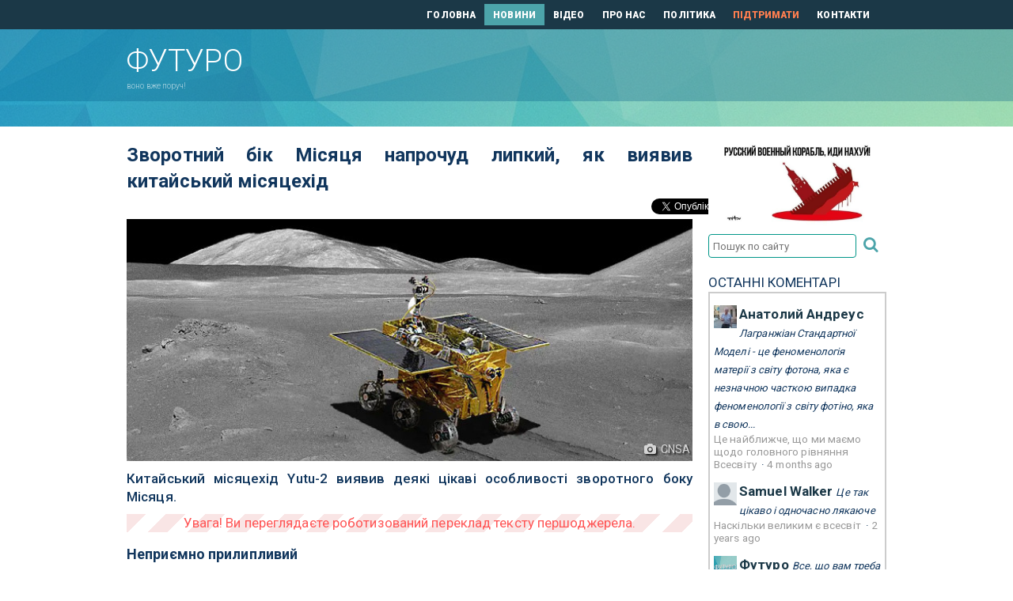

--- FILE ---
content_type: text/html; charset=UTF-8
request_url: https://futuro.in.ua/news/4340-zvorotnyy-bik-misyatsya-naprochud-lypkyy-vyyavyv.html
body_size: 7036
content:
<!doctype html>
<html lang="uk">
<head>
	<meta charset="utf-8">
	<title>Зворотний бік Місяця напрочуд липкий, як виявив китайський місяцехід | Футуро</title>
    <meta name='description' content='Сайт присвячений новинкам науки і техніки, які рухають прогрес і покращують наше з вами життя.' />
    <meta name="keywords" content="майбутнє, наука, техніка, технології, медицина, хімія, біологія, прогрес, інновації, поліпшення, освіта, розвиток, просування, вдосконалення, зростання" />
    <meta name="title" content="Зворотний бік Місяця напрочуд липкий, як виявив китайський місяцехід | Футуро" />
    <link rel="shortcut icon" href="/favicon.ico" />
	<meta name="viewport" content="width=device-width, initial-scale=1" />
	<meta name="format-detection" content="telephone=no" />
	<link rel="alternate" type="application/rss+xml" title="Футуро &raquo; стрічка" href="https://futuro.in.ua/feed/" />
	<meta name="theme-color" content="#1b3847" />
	<link href='https://fonts.googleapis.com/css?family=Roboto:300,400,500,700,900&subset=latin,cyrillic-ext' rel='stylesheet' type='text/css' />
	<link rel="stylesheet" media="all" href="/css/futurfo.css" />
	<link rel="stylesheet" media="all" href="/css/style.css?v240409" />
	<script src="/js/jquery.js"></script>
	<meta property="og:title" content="Зворотний бік Місяця напрочуд липкий, як виявив китайський місяцехід" />
	<meta property="og:type" content="article" />
	<meta property="og:url" content="https://futuro.in.ua/news/4340-zvorotnyy-bik-misyatsya-naprochud-lypkyy-vyyavyv.html" />
	<meta property="og:image" content="https://futuro.in.ua/images/the-moons-backside-is-surprisingly-sticky-700x300.jpg" />
	<meta property="og:image:width" content="750" />
	<meta property="og:image:height" content="300" />
	<meta property="og:site_name" content="Футуро" />
	<meta property="og:description" content="Китайський місяцехід Yutu-2 виявив деякі цікаві особливості зворотного боку Місяця." />
	<meta property="fb:app_id" content="1838086346441900" />
	<meta property="fb:pages" content="1814785968844769">
	<meta property="og:locale" content="uk_UA" />
	<meta property="article:publisher" content="https://www.facebook.com/FuturoUA/" />
	<meta property="article:section" content="Космос" />
	<meta property="article:tag" content="Китай, Місяць, поверхня, місяцехід" />
	<meta name="twitter:site" content="@futuroua" />
	<meta name="twitter:domain" content="Футуро" />
	<meta name="twitter:creator" content="@futuroua" />
	<meta name="twitter:card" content="summary_large_image" />
	<meta name="twitter:title" content="Зворотний бік Місяця напрочуд липкий, як виявив китайський місяцехід" />
	<meta name="twitter:description" content="Китайський місяцехід Yutu-2 виявив деякі цікаві особливості зворотного боку Місяця." />
	<meta name="twitter:image:src" content="https://futuro.in.ua/images/the-moons-backside-is-surprisingly-sticky-700x300.jpg" />
<script>
function showMessage(title,body) {
	$(".modal-title").html(title);
	$(".modal-body").html(body);
	$('#modal-hatch').modal('toggle');
	return false;
}
</script>
<script>
  (function(i,s,o,g,r,a,m){i['GoogleAnalyticsObject']=r;i[r]=i[r]||function(){
  (i[r].q=i[r].q||[]).push(arguments)},i[r].l=1*new Date();a=s.createElement(o),
  m=s.getElementsByTagName(o)[0];a.async=1;a.src=g;m.parentNode.insertBefore(a,m)
  })(window,document,'script','https://www.google-analytics.com/analytics.js','ga');
  ga('create', 'UA-93778825-1', 'auto');
  ga('send', 'pageview');
</script>
</head>
<body>
<!-- BEGIN  out-->
<div class="out">
	<div class="main">
		<header id="header">
			<div id="header__top">
				<div class="container-fluid">
					<div class="row">
						<nav class="nav col-md-8 col-sm-9" style="margin-top: 0; width: 99%;">
							<a href="/" class="">ГОЛОВНА</a>
							<a href="/news/" class="is-active">НОВИНИ</a>
							<a href="/videos/" class="">ВІДЕО</a>
							<a href="/about.html" class="">ПРО НАС</a>
							<a href="/politics.html" class="">ПОЛІТИКА</a>
			                <a href="/donate.html" class="beg_top">ПІДТРИМАТИ</a>
							<a href="/contacts.html" class="">КОНТАКТИ</a>
						</nav>
					</div>
				</div>
			</div>
			<div id="header__main">
				<div class="container-fluid">
					<div class="row">
						<div class="col-md-4 col-sm-3 col-xs-12">
							<a href="/" class="logo">
								<strong>Футуро</strong>
								<span>воно вже поруч!</span>
							</a>
						</div>
						<div class="col-md-8 col-sm-9 hidden-md">
													</div>
					</div>
				</div>
				<button class="btn-menu js-btn-menu" type="button"><i></i></button>
			</div>
		</header>
		<div id="necker">
			<div class="container-fluid">
				<div class="row">
				</div>
			</div>
		</div>
		<div class="container-fluid">
			<div class="row">
				<div class="col-lg-9 col-xs-12">

  <span itemscope itemtype="http://schema.org/BreadcrumbList" style="display:none;">
    <span itemprop="itemListElement" itemscope itemtype="http://schema.org/ListItem">
      <a href="https://futuro.in.ua" itemprop="item">
        <span itemprop="name">Головна</span>
      </a>
      <meta itemprop="position" content="1" />
    </span> ›
    <span itemprop="itemListElement" itemscope itemtype="http://schema.org/ListItem">
      <a href="https://futuro.in.ua/news" itemprop="item">
        <span itemprop="name">Новини</span>
      </a>
      <meta itemprop="position" content="2" />
    </span>
  </span>

					<div class="article" itemscope itemtype="https://schema.org/Article">
						<h1>
							Зворотний бік Місяця напрочуд липкий, як виявив китайський місяцехід						</h1>
						<div id="read_social">
<div class="entry-social">
	<!-- TWITTER -->
	<div style="width: 5.2rem;">	
	    <a href="https://twitter.com/share" class="twitter-share-button" data-url="https://futuro.in.ua/news/4340-zvorotnyy-bik-misyatsya-naprochud-lypkyy-vyyavyv.html" data-text="Зворотний бік Місяця напрочуд липкий, як виявив китайський місяцехід | Футуро" data-via="FuturoUA" data-lang="uk" rel="nofollow">Твітнути</a>
	    <script>!function(d,s,id){var js,fjs=d.getElementsByTagName(s)[0];if(!d.getElementById(id)){js=d.createElement(s);js.id=id;js.src="//platform.twitter.com/widgets.js";fjs.parentNode.insertBefore(js,fjs);}}(document,"script","twitter-wjs");</script>
	</div>
	<!-- FACEBOOK -->
	<div style="margin-top: -3px;">
		<div id="fb-root"></div>
		<script>(function(d, s, id) {
		  var js, fjs = d.getElementsByTagName(s)[0];
		  if (d.getElementById(id)) return;
		  js = d.createElement(s); js.id = id;
		  js.src = "//connect.facebook.net/uk_UA/all.js#xfbml=1";
		  fjs.parentNode.insertBefore(js, fjs);
		}(document, 'script', 'facebook-jssdk'));</script>
		<div class="fb-share-button" data-href="https://futuro.in.ua/news/4340-zvorotnyy-bik-misyatsya-naprochud-lypkyy-vyyavyv.html" data-layout="button_count" style="vertical-align: top;"></div>
	</div>
	<div class="clear"></div>
</div>						</div>
	<div class="maini">
		<img src="/images/the-moons-backside-is-surprisingly-sticky-700x300.jpg" alt="Зворотний бік Місяця напрочуд липкий, як виявив китайський місяцехід">
			<div class="image_author"><i class="icon-camera"></i> CNSA</div>
		</div>
	<div class="anons">Китайський місяцехід Yutu-2 виявив деякі цікаві особливості зворотного боку Місяця.</div>
	<div class="text">
		<div id="robowarn"></div>
	</div>
		<div class="text"><h3>Неприємно прилипливий</h3>
<p>Менш ніж через тиждень після того, як було розкрито до смішного розчаровує походження &laquo;Місячного куба&raquo;, Китай оголошує про нове відкриття свого місяцехода: зворотна сторона Місяця напрочуд липка.</p>
<p>Цього тижня китайські дослідники опублікували <a href="/r/https://www.science.org/doi/10.1126/scirobotics.abj6660" target="_blank"><em>статтю</em></a> в журналі <em>Science Robotics</em>, в якій були представлені нові дані про місячну поверхню, зібрані марсоходом Yutu-2. Висновок? Місячний реголіт &mdash; в основному грунт &mdash; на звороті Місяця, який завжди звернений від Землі, більш липкий, ніж грунт на видимій ближній стороні.</p>
<p>Команда дійшла такого висновку, помітивши, що шматки місячного ґрунту продовжують прилипати до коліс марсоходу. Вони вважають, що це може бути пов'язане з тим, що поверхня на дальній стороні &laquo;нагадує сухий пісок та супісок на Землі&raquo;, згідно зі статтею.</p>
<h3>Святіший за тебе</h3>
<p>Дослідники також виявили, що на протилежному боці було багато відносно невеликих кратерів. До звіту включені дані, зібрані з 88 кратерів, 57 з яких мають діаметр менше ніж 33 футів, а два кратери мають діаметр близько 200 футів.</p>
<p>Разом з тим на звороті Місяця кратерів набагато більше, ніж на ближньому. Ймовірно, це пов'язано з низкою факторів, у тому числі з тим, що Земля допомагає захистити місячну поверхню від певних ударів.</p>
<p>Крім того, на ближньому боці, схоже, у минулому спостерігалася набагато активніша вулканічна активність, через яку утворилося безліч кратерів. Фактично, нещодавня місія Китаю &laquo;Чан'є-5&raquo; виявила відносно недавню <a href="/r/https://www.nature.com/articles/d41586-021-02744-8" target="_blank"><em>вулканічну активність</em></a> на поверхні Місяця, хоча вона все ще відбувалася приблизно два мільярди років тому.</p>
<p>Безперечно здорово, що місячні місії досі відкривають нові та дивовижні дані про Місяць &mdash; не кажучи вже про загадкові об'єкти у формі куба. Це тільки створює ще більше ажіотажу для майбутніх досліджень, таких як NASA Artemis місії.</p>
<p><em>Джерела: <a href="/r/https://gizmodo.com/the-moon-s-far-side-is-covered-in-sticky-soil-and-fresh-1848385460" target="_blank">Gizmodo</a></em></p></div>
	<div id="tags"><b>Теги:</b> <a href="/tag/kytay/">#Китай</a> <a href="/tag/misyats/">#Місяць</a> <a href="/tag/poverkhnya/">#поверхня</a> <a href="/tag/misyatsekhid/">#місяцехід</a></div>
	<div id="author"><b>Автор:</b> Тоні Тран</div>
<div class="source"><a href="/r/https://futurism.com/moon-backside-sticky-rover" target="_blank">першоджерело</a></div>  		


					</div>	<!-- article$ -->
					<div id="read_another">
<div class="anotherdiv"><span class="anotherbar">Читайте також:</span></div>
<div id="another" class="masonry js-masonry clearfix">
	<div class="masonry__sizer js-masonry-sizer"></div>
						<div class="masonry__item js-masonry-item">
							<div class="post post_box">
									<a href="/news/4313-kytay-zayavyv-posadkovyy-modul-vyyavyv-vodu.html" class="post__img">
										<img src="/thumbs/china-says-its-lander-has-detected-water-on-the-moon-350x150.jpg" alt="Китай заявив, що його посадковий модуль виявив воду на Місяці">
									</a>
								<a href="/news/4313-kytay-zayavyv-posadkovyy-modul-vyyavyv-vodu.html" class="post__title">Китай заявив, що його посадковий модуль виявив воду на Місяці</a>
								<div class="post__text" style="display:none"><a href="/news/4313-kytay-zayavyv-posadkovyy-modul-vyyavyv-vodu.html">Китайський місячний зонд Chang’e 5 знайшов перші докази наявності води на поверхні Місяця.</a></div>
								<a href="/news/4313-kytay-zayavyv-posadkovyy-modul-vyyavyv-vodu.html" class="link-arr">
									<i class="icon-arr-r"></i>
								</a>
								<div class="meta">10 Січня 2022 р.</div>
							</div>
						</div>
						<div class="masonry__item js-masonry-item">
							<div class="post post_box">
									<a href="/news/4261-kytayskyy-misyatsekhid-doslidzhuye-obyekt-formi.html" class="post__img">
										<img src="/thumbs/chinese-rover-exploring-what-appears-to-be-cube-shaped-object-on-moon-350x150.jpg" alt="Китайський місяцехід досліджує об'єкт у формі куба на Місяці">
									</a>
								<a href="/news/4261-kytayskyy-misyatsekhid-doslidzhuye-obyekt-formi.html" class="post__title">Китайський місяцехід досліджує об'єкт у формі куба на Місяці</a>
								<div class="post__text" style="display:none"><a href="/news/4261-kytayskyy-misyatsekhid-doslidzhuye-obyekt-formi.html">Китайський місяцехід Юйту-2 цього тижня зробив знімки куба на поверхні Місяця. Місяцехід наближається, щоб перевірити об'єкт.</a></div>
								<a href="/news/4261-kytayskyy-misyatsekhid-doslidzhuye-obyekt-formi.html" class="link-arr">
									<i class="icon-arr-r"></i>
								</a>
								<div class="meta">05 Грудня 2021 р.</div>
							</div>
						</div>
						<div class="masonry__item js-masonry-item">
							<div class="post post_box">
									<a href="/news/4338-naselennya-kytayu-osos-pochne-aktyvno.html" class="post__img">
										<img src="/thumbs/chinas-population-is-about-to-start-actively-shrinking-350x150.jpg" alt="Населення Китаю ось-ось почне активно скорочуватися">
									</a>
								<a href="/news/4338-naselennya-kytayu-osos-pochne-aktyvno.html" class="post__title">Населення Китаю ось-ось почне активно скорочуватися</a>
								<div class="post__text" style="display:none"><a href="/news/4338-naselennya-kytayu-osos-pochne-aktyvno.html">Китайські вчені виступили із суворим попередженням керівництву країни: Китай зіткнувся з різким скороченням чисельності населення за останні десятиліття. </a></div>
								<a href="/news/4338-naselennya-kytayu-osos-pochne-aktyvno.html" class="link-arr">
									<i class="icon-arr-r"></i>
								</a>
								<div class="meta">22 Січня 2022 р.</div>
							</div>
						</div>
	
	</div>
					</div>
					<div id="read_comments">
<div id="disqus_thread"></div>
<script>
var disqus_config = function () {
this.page.url = "https://futuro.in.ua/news/4340-zvorotnyy-bik-misyatsya-naprochud-lypkyy-vyyavyv.html";
this.page.identifier = "futuro_news_4340";
};
(function() {
var d = document, s = d.createElement('script');
s.src = 'https://futuroua.disqus.com/embed.js';
s.setAttribute('data-timestamp', +new Date());
(d.head || d.body).appendChild(s);
})();
</script>
<noscript>Будь ласка, активуйте JavaScript для перегляду <a href="https://disqus.com/?ref_noscript">коментарів за допомогою Disqus.</a></noscript>
					</div>
				</div>
<style>
#robowarn:after {
	content:'Увага! Ви переглядаєте роботизований переклад тексту першоджерела.';
}
</style>
				<div class="col-lg-3 hidden-md">
<a href="https://savelife.in.ua/donate/" target="_blank"><img src="/img/rasha-nahui.jpg" alt="putin-khuylo" width="225" border="0" style="width: 100%;" /></a>
<div id="searchdiv">
	<form name="searchfrm" id="searchfrm" method="get" action="/search/" onsubmit="return checkIt(this);">
	<input type="text" name="q" id="search" placeholder="Пошук по сайту" value="" />
	<button type="submit" id="submit"><i class="icon-search"></i></button>
	</form>
</div>
<script>
function checkIt(it) {
	if(it.search.value=="") {
		it.search.style.borderColor = "red";
		return false;
	}
	return true;
}
</script>					<div class="bablock">
					</div>
<div id="recentcomments" class="dsq-widget" style="margin:10px 0;">
	<div>ОСТАННІ КОМЕНТАРІ</div>
	<div style="border: 2px solid #ccc; padding: 0px 5px; overflow: hidden;">
		<script src="https://futuroua.disqus.com/recent_comments_widget.js?num_items=3&hide_avatars=0&avatar_size=32&excerpt_length=150"></script>
	</div>
</div>					<div class="bablock" style="margin-top: 10px;">
					</div>
				</div>
			</div>
		</div>
	</div>	<!-- end main -->
	<footer id="footer" style="clear:both;">
		<div class="container-fluid">
			<div class="row">
				<div id="footer__top">
					<div class="col-md-9 hidden-xs" style="float: right;">
						<div class="nav">
							<a href="/" class="">ГОЛОВНА</a>
							<a href="/news/" class="is-active">НОВИНИ</a>
							<a href="/videos/" class="">ВІДЕО</a>
							<a href="/about.html" class="">ПРО НАС</a>
							<a href="/politics.html" class="">ПОЛІТИКА</a>
			                <a href="/donate.html" class="beg_down">ПІДТРИМАТИ</a>
							<a href="/contacts.html" class="">КОНТАКТИ</a>
						</div>
					</div>
					<div class="col-md-9 hidden-xs" style="float: right; text-align: right;">
						<div class="nav">
							<a href="/denial.html" class="">Відмова від відповідальності</a>
						</div>
					</div>
				</div>
			</div>
			<div class="row">
					<div class="col-md-3 col-xs-12" style="margin-top: 20px;">
						<a href="/" class="logo">
							<strong style="white-space: nowrap">Copyleft &copy; Футуро, 2k17-26</strong>
							<span><!-- мото --></span>
						</a>
					</div>
				<div class="col-xs-12" id="social-foot"> <!-- social -->
					<ul class="contacts-list">
						<li class="contact">
							<a href="https://bsky.app/profile/futuro.in.ua" title="Bluesky" target="_blank">
								<i class="ico-bluesky" style="margin: 0 1rem 0 1rem;"></i>
							</a>
						</li>
						<li class="contact">
							<a href="https://twitter.com/FuturoUA" title="Twitter" target="_blank">
								<i class="icon-twitter"></i>
							</a>
						</li>
						<li class="contact">
							<a href="https://www.facebook.com/FuturoUA" title="Facebook" target="_blank">
								<i class="icon-facebook"></i>
							</a>
						</li>
						<li class="contact">
							<a href="https://plus.google.com/115493996424536497587" title="Google+" target="_blank">
								<i class="icon-gplus"></i>
							</a>
						</li>
						<li class="contact">
							<a href="https://t.me/futuroUA" title="Telegram" target="_blank">
								<i class="icon-paper-plane-empty"></i>
							</a>
						</li>
						<li class="contact">
							<a href="https://futuro.in.ua/rss.xml" title="RSS" target="_blank">
								<i class="icon-rss"></i>
							</a>
						</li>
						<li class="contact">
							<a href="mailto:&#109;&#97;&#105;&#108;&#64;f&#117;&#116;&#117;&#114;o&#46;&#105;n.ua" title="Пошта">
								<i class="icon-mail-alt"></i>
							</a>
						</li>
						<!-- li class="contact is-big">
							<a href="tel:077 123 456 78">
								<i class="icon-tel"></i>
							</a>
								<a href="tel:077 123 456 78" style="margin-right: 10px;">
									<img src="/img/icon_viber_blue.svg" style="vertical-align: bottom;" width="32" height="32" />
								</a>
								<a href="tel:077 123 456 78">
									077 123 456 78
								</a>
						</li -->
					</ul>
				</div> <!-- ~social -->
				<div id="counters">
<!--bigmir)net TOP 100-->
<script>
bmN=navigator,bmD=document,bmD.cookie='b=b',i=0,bs=[],bm={v:16949520,s:16949520,t:29,c:bmD.cookie?1:0,n:Math.round((Math.random()* 1000000)),w:0};
for(var f=self;f!=f.parent;f=f.parent)bm.w++;
try{if(bmN.plugins&&bmN.mimeTypes.length&&(x=bmN.plugins['Shockwave Flash']))bm.m=parseInt(x.description.replace(/([a-zA-Z]|\s)+/,''));
else for(var f=3;f<20;f++)if(eval('new ActiveXObject("ShockwaveFlash.ShockwaveFlash.'+f+'")'))bm.m=f}catch(e){;}
try{bm.y=bmN.javaEnabled()?1:0}catch(e){;}
try{bmS=screen;bm.v^=bm.d=bmS.colorDepth||bmS.pixelDepth;bm.v^=bm.r=bmS.width}catch(e){;}
r=bmD.referrer.replace(/^w+:\/\//,'');if(r&&r.split('/')[0]!=window.location.host){bm.f=escape(r).slice(0,400);bm.v^=r.length}
bm.v^=window.location.href.length;for(var x in bm) if(/^[vstcnwmydrf]$/.test(x)) bs[i++]=x+bm[x];
bmD.write('<a href="http://www.bigmir.net/" target="_blank" onClick="img=new Image();img.src="//www.bigmir.net/?cl=16949520";"><img src="//c.bigmir.net/?'+bs.join('&')+'"  width="160" height="19" border="0" alt="bigmir)net TOP 100" title="bigmir)net TOP 100"></a>');
</script>
<noscript>
<a href="http://www.bigmir.net/" target="_blank"><img src="//c.bigmir.net/?v16949520&s16949520&t29" width="160" height="19" alt="bigmir)net TOP 100" title="bigmir)net TOP 100" /></a>
</noscript>
<!--bigmir)net TOP 100-->
<!-- I.UA GIF 1x1 --><script><!--
iS='http'+(window.location.protocol=='https:'?'s':'')+
'://r.i.ua/s?u212889&p0&n'+Math.random();
iD=document;if(!iD.cookie)iD.cookie="b=b; path=/";if(iD.cookie)iS+='&c1';
iS+='&d'+(screen.colorDepth?screen.colorDepth:screen.pixelDepth)
+"&w"+screen.width+'&h'+screen.height;
iT=iR=iD.referrer.replace(iP=/^[a-z]*:\/\//,'');iH=window.location.href.replace(iP,'');
((iI=iT.indexOf('/'))!=-1)?(iT=iT.substring(0,iI)):(iI=iT.length);
if(iT!=iH.substring(0,iI))iS+='&f'+escape(iR);
iS+='&r'+escape(iH);
iD.write('<img src="'+iS+'" border="0" width="1" height="1" alt="" />');
//--></script><!-- End of I.UA GIF 1x1 -->
<!-- I.UA counter image --><a href="//www.i.ua/" target="_blank" onclick="this.href='http://i.ua/r.php?212889';" title="Rated by I.UA"><img src="//i.i.ua/r/3_2_6.png" width="88" height="15" alt="" /></a><!-- End of I.UA counter image -->
				</div>
			</div>
		</div>
	</footer>
	<script src="/js/app.js"></script>
	<div class="menu js-menu">
		<div class="menu__nav">
			<a href="/">ГОЛОВНА</a>
			<a href="/news/" class="is-active">НОВИНИ</a>
			<a href="/videos/" class="">ВІДЕО</a>
			<a href="/about.html" class="">ПРО НАС</a>
			<a href="/politics.html" class="">ПОЛІТИКА</a>
                        <a href="/donate.html" class="">ПІДТРИМАТИ</a>
			<a href="/contacts.html" class="">КОНТАКТИ</a>
		</div>
	</div>
</div>
<!-- END out-->
<div class="modal fade" id="modal-hatch" role="dialog">
	<div class="modal-dialog">
		<div class="modal-content">
			<div class="modal-header">
				<button type="button" class="close" data-dismiss="modal">&times;</button>
				<h3 class="modal-title">&nbsp;</h3>
			</div>
			<div class="modal-body" style="text-align: center;"></div>
			<div class="modal-footer">
				<button type="button" class="btn btn-default" data-dismiss="modal">Закрити</button>
			</div>
		</div>
	</div>
</div>
</body>
</html>

--- FILE ---
content_type: text/css
request_url: https://futuro.in.ua/css/style.css?v240409
body_size: 11167
content:
html,body,div,span,applet,object,iframe,h1,h2,h3,h4,h5,h6,p,blockquote,pre,a,abbr,acronym,address,big,cite,code,del,dfn,em,img,ins,kbd,q,s,samp,small,strike,strong,sub,sup,tt,var,b,u,i,center,dl,dt,dd,ol,ul,li,fieldset,form,label,legend,table,caption,tbody,tfoot,thead,tr,th,td,article,aside,canvas,details,embed,figure,figcaption,footer,header,hgroup,menu,nav,output,ruby,section,summary,time,mark,audio,video{margin:0;padding:0;border:0;vertical-align:baseline}body,html{height:100%}img,fieldset,a img{border:none}input[type="text"],input[type="email"],input[type="tel"],textarea{-webkit-appearance:none}textarea{overflow:auto}input,button{margin:0;padding:0;border:0}input[type="submit"],button{cursor:pointer}div,input,textarea,select,button,h1,h2,h3,h4,h5,h6,a,span,a:focus{outline:none}ul,ol{list-style-type:none}@media only screen and (min-device-width: 320px) and (max-device-width: 480px){*{-webkit-text-size-adjust:none}}table{border-spacing:0;border-collapse:collapse;width:100%}html{-webkit-box-sizing:border-box;box-sizing:border-box}*,*:before,*:after{-webkit-box-sizing:inherit;box-sizing:inherit}
.img-responsive{display:block;max-width:100%;height:auto}.img-rounded{-webkit-border-radius:6px;border-radius:6px}.img-thumbnail{padding:4px;line-height:1.42857143;background-color:#ffffff;border:1px solid #dddddd;-webkit-border-radius:4px;border-radius:4px;-webkit-transition:all 0.2s ease-in-out;transition:all 0.2s ease-in-out;display:inline-block;max-width:100%;height:auto}.img-circle{-webkit-border-radius:50%;border-radius:50%}hr{margin-top:20px;margin-bottom:20px;border:0;border-top:1px solid #eeeeee}.sr-only{position:absolute;width:1px;height:1px;margin:-1px;padding:0;overflow:hidden;clip:rect(0, 0, 0, 0);border:0}.sr-only-focusable:active,.sr-only-focusable:focus{position:static;width:auto;height:auto;margin:0;overflow:visible;clip:auto}[role="button"]{cursor:pointer}.container{margin-right:auto;margin-left:auto;padding-left:10px;padding-right:10px}@media (min-width: 640px){.container{width:768px}}@media (min-width: 768px){.container{width:640px}}@media (min-width: 960px){.container{width:980px}}.container-fluid{margin-right:auto;margin-left:auto;padding-left:10px;padding-right:10px}.row{margin-left:-10px;margin-right:-10px}.col-xs-1,.col-sm-1,.col-md-1,.col-lg-1,.col-xs-2,.col-sm-2,.col-md-2,.col-lg-2,.col-xs-3,.col-sm-3,.col-md-3,.col-lg-3,.col-xs-4,.col-sm-4,.col-md-4,.col-lg-4,.col-xs-5,.col-sm-5,.col-md-5,.col-lg-5,.col-xs-6,.col-sm-6,.col-md-6,.col-lg-6,.col-xs-7,.col-sm-7,.col-md-7,.col-lg-7,.col-xs-8,.col-sm-8,.col-md-8,.col-lg-8,.col-xs-9,.col-sm-9,.col-md-9,.col-lg-9,.col-xs-10,.col-sm-10,.col-md-10,.col-lg-10,.col-xs-11,.col-sm-11,.col-md-11,.col-lg-11,.col-xs-12,.col-sm-12,.col-md-12,.col-lg-12{position:relative;min-height:1px;padding-left:10px;padding-right:10px}.col-xs-1,.col-xs-2,.col-xs-3,.col-xs-4,.col-xs-5,.col-xs-6,.col-xs-7,.col-xs-8,.col-xs-9,.col-xs-10,.col-xs-11,.col-xs-12{float:left}.col-xs-12{width:100%}.col-xs-11{width:91.7%}.col-xs-10{width:83.3%}.col-xs-9{width:75%}.col-xs-8{width:66.7%}.col-xs-7{width:58.3%}.col-xs-6{width:50%}.col-xs-5{width:41.7%}.col-xs-4{width:33.3%}.col-xs-3{width:25%}.col-xs-2{width:16.7%}.col-xs-1{width:8.3%}.col-xs-pull-12{right:100%}.col-xs-pull-11{right:91.7%}.col-xs-pull-10{right:83.3%}.col-xs-pull-9{right:75%}.col-xs-pull-8{right:66.7%}.col-xs-pull-7{right:58.3%}.col-xs-pull-6{right:50%}.col-xs-pull-5{right:41.7%}.col-xs-pull-4{right:33.3%}.col-xs-pull-3{right:25%}.col-xs-pull-2{right:16.7%}.col-xs-pull-1{right:8.3%}.col-xs-pull-0{right:auto}.col-xs-push-12{left:100%}.col-xs-push-11{left:91.7%}.col-xs-push-10{left:83.3%}.col-xs-push-9{left:75%}.col-xs-push-8{left:66.7%}.col-xs-push-7{left:58.3%}.col-xs-push-6{left:50%}.col-xs-push-5{left:41.7%}.col-xs-push-4{left:33.3%}.col-xs-push-3{left:25%}.col-xs-push-2{left:16.7%}.col-xs-push-1{left:8.3%}.col-xs-push-0{left:auto}.col-xs-offset-12{margin-left:100%}.col-xs-offset-11{margin-left:91.7%}.col-xs-offset-10{margin-left:83.3%}.col-xs-offset-9{margin-left:75%}.col-xs-offset-8{margin-left:66.7%}.col-xs-offset-7{margin-left:58.3%}.col-xs-offset-6{margin-left:50%}.col-xs-offset-5{margin-left:41.7%}.col-xs-offset-4{margin-left:33.3%}.col-xs-offset-3{margin-left:25%}.col-xs-offset-2{margin-left:16.7%}.col-xs-offset-1{margin-left:8.3%}.col-xs-offset-0{margin-left:0%}@media (min-width: 640px){.col-sm-1,.col-sm-2,.col-sm-3,.col-sm-4,.col-sm-5,.col-sm-6,.col-sm-7,.col-sm-8,.col-sm-9,.col-sm-10,.col-sm-11,.col-sm-12{float:left}.col-sm-12{width:100%}.col-sm-11{width:91.7%}.col-sm-10{width:83.3%}.col-sm-9{width:75%}.col-sm-8{width:66.7%}.col-sm-7{width:58.3%}.col-sm-6{width:50%}.col-sm-5{width:41.7%}.col-sm-4{width:33.3%}.col-sm-3{width:25%}.col-sm-2{width:16.7%}.col-sm-1{width:8.3%}.col-sm-pull-12{right:100%}.col-sm-pull-11{right:91.7%}.col-sm-pull-10{right:83.3%}.col-sm-pull-9{right:75%}.col-sm-pull-8{right:66.7%}.col-sm-pull-7{right:58.3%}.col-sm-pull-6{right:50%}.col-sm-pull-5{right:41.7%}.col-sm-pull-4{right:33.3%}.col-sm-pull-3{right:25%}.col-sm-pull-2{right:16.7%}.col-sm-pull-1{right:8.3%}.col-sm-pull-0{right:auto}.col-sm-push-12{left:100%}.col-sm-push-11{left:91.7%}.col-sm-push-10{left:83.3%}.col-sm-push-9{left:75%}.col-sm-push-8{left:66.7%}.col-sm-push-7{left:58.3%}.col-sm-push-6{left:50%}.col-sm-push-5{left:41.7%}.col-sm-push-4{left:33.3%}.col-sm-push-3{left:25%}.col-sm-push-2{left:16.7%}.col-sm-push-1{left:8.3%}.col-sm-push-0{left:auto}.col-sm-offset-12{margin-left:100%}.col-sm-offset-11{margin-left:91.7%}.col-sm-offset-10{margin-left:83.3%}.col-sm-offset-9{margin-left:75%}.col-sm-offset-8{margin-left:66.7%}.col-sm-offset-7{margin-left:58.3%}.col-sm-offset-6{margin-left:50%}.col-sm-offset-5{margin-left:41.7%}.col-sm-offset-4{margin-left:33.3%}.col-sm-offset-3{margin-left:25%}.col-sm-offset-2{margin-left:16.7%}.col-sm-offset-1{margin-left:8.3%}.col-sm-offset-0{margin-left:0%}}@media (min-width: 768px){.col-md-1,.col-md-2,.col-md-3,.col-md-4,.col-md-5,.col-md-6,.col-md-7,.col-md-8,.col-md-9,.col-md-10,.col-md-11,.col-md-12{float:left}.col-md-12{width:100%}.col-md-11{width:91.7%}.col-md-10{width:83.3%}.col-md-9{width:75%}.col-md-8{width:77%}.col-md-7{width:58.3%}.col-md-6{width:50%}.col-md-5{width:41.7%}.col-md-4{width:23%}.col-md-3{width:25%}.col-md-2{width:16.7%}.col-md-1{width:8.3%}.col-md-pull-12{right:100%}.col-md-pull-11{right:91.7%}.col-md-pull-10{right:83.3%}.col-md-pull-9{right:75%}.col-md-pull-8{right:66.7%}.col-md-pull-7{right:58.3%}.col-md-pull-6{right:50%}.col-md-pull-5{right:41.7%}.col-md-pull-4{right:33.3%}.col-md-pull-3{right:25%}.col-md-pull-2{right:16.7%}.col-md-pull-1{right:8.3%}.col-md-pull-0{right:auto}.col-md-push-12{left:100%}.col-md-push-11{left:91.7%}.col-md-push-10{left:83.3%}.col-md-push-9{left:75%}.col-md-push-8{left:66.7%}.col-md-push-7{left:58.3%}.col-md-push-6{left:50%}.col-md-push-5{left:41.7%}.col-md-push-4{left:33.3%}.col-md-push-3{left:25%}.col-md-push-2{left:16.7%}.col-md-push-1{left:8.3%}.col-md-push-0{left:auto}.col-md-offset-12{margin-left:100%}.col-md-offset-11{margin-left:91.7%}.col-md-offset-10{margin-left:83.3%}.col-md-offset-9{margin-left:75%}.col-md-offset-8{margin-left:66.7%}.col-md-offset-7{margin-left:58.3%}.col-md-offset-6{margin-left:50%}.col-md-offset-5{margin-left:33.3%}.col-md-offset-4{margin-left:33.3%}.col-md-offset-3{margin-left:25%}.col-md-offset-2{margin-left:16.7%}.col-md-offset-1{margin-left:8.3%}.col-md-offset-0{margin-left:0%}}@media (min-width: 960px){.col-lg-1,.col-lg-2,.col-lg-3,.col-lg-4,.col-lg-5,.col-lg-6,.col-lg-7,.col-lg-8,.col-lg-9,.col-lg-10,.col-lg-11,.col-lg-12{float:left}.col-lg-12{width:100%}.col-lg-11{width:91.7%}.col-lg-10{width:83.3%}.col-lg-9{width:75%}.col-lg-8{width:66.7%}.col-lg-7{width:70%}.col-lg-6{width:50%}.col-lg-5{width:30%}.col-lg-4{width:33.3%}.col-lg-3{width:25%}.col-lg-2{width:16.7%}.col-lg-1{width:8.3%}.col-lg-pull-12{right:100%}.col-lg-pull-11{right:91.7%}.col-lg-pull-10{right:83.3%}.col-lg-pull-9{right:75%}.col-lg-pull-8{right:66.7%}.col-lg-pull-7{right:58.3%}.col-lg-pull-6{right:50%}.col-lg-pull-5{right:41.7%}.col-lg-pull-4{right:33.3%}.col-lg-pull-3{right:25%}.col-lg-pull-2{right:16.7%}.col-lg-pull-1{right:8.3%}.col-lg-pull-0{right:auto}.col-lg-push-12{left:100%}.col-lg-push-11{left:91.7%}.col-lg-push-10{left:83.3%}.col-lg-push-9{left:75%}.col-lg-push-8{left:66.7%}.col-lg-push-7{left:58.3%}.col-lg-push-6{left:50%}.col-lg-push-5{left:41.7%}.col-lg-push-4{left:33.3%}.col-lg-push-3{left:25%}.col-lg-push-2{left:16.7%}.col-lg-push-1{left:8.3%}.col-lg-push-0{left:auto}.col-lg-offset-12{margin-left:100%}.col-lg-offset-11{margin-left:91.7%}.col-lg-offset-10{margin-left:83.3%}.col-lg-offset-9{margin-left:75%}.col-lg-offset-8{margin-left:66.7%}.col-lg-offset-7{margin-left:58.3%}.col-lg-offset-6{margin-left:50%}.col-lg-offset-5{margin-left:41.7%}.col-lg-offset-4{margin-left:33.3%}.col-lg-offset-3{margin-left:25%}.col-lg-offset-2{margin-left:16.7%}.col-lg-offset-1{margin-left:8.3%}.col-lg-offset-0{margin-left:0%}}.fade{opacity:0;-webkit-transition:opacity 0.15s linear;transition:opacity 0.15s linear}.fade.in{opacity:1}.collapse{display:none}.collapse.in{display:block}tr.collapse.in{display:table-row}tbody.collapse.in{display:table-row-group}.collapsing{position:relative;height:0;overflow:hidden;-webkit-transition-property:height, visibility;transition-property:height, visibility;-webkit-transition-duration:0.35s;transition-duration:0.35s;-webkit-transition-timing-function:ease;transition-timing-function:ease}.caret{display:inline-block;width:0;height:0;margin-left:2px;vertical-align:middle;border-top:4px dashed;border-top:4px solid \9;border-right:4px solid transparent;border-left:4px solid transparent}.dropup,.dropdown{position:relative}.dropdown-toggle:focus{outline:0}.dropdown-menu{position:absolute;top:100%;left:0;z-index:1000;display:none;float:left;min-width:160px;padding:5px 0;margin:2px 0 0;list-style:none;font-size:14px;text-align:left;background-color:#ffffff;border:1px solid #cccccc;border:1px solid rgba(0,0,0,0.15);-webkit-border-radius:4px;border-radius:4px;-webkit-box-shadow:0 6px 12px rgba(0,0,0,0.175);box-shadow:0 6px 12px rgba(0,0,0,0.175);background-clip:padding-box}.dropdown-menu.pull-right{right:0;left:auto}.dropdown-menu .divider{height:1px;margin:9px 0;overflow:hidden;background-color:#e5e5e5}.dropdown-menu>li>a{display:block;padding:3px 20px;clear:both;font-weight:normal;line-height:1.42857143;color:#333333;white-space:nowrap}.dropdown-menu>li>a:hover,.dropdown-menu>li>a:focus{text-decoration:none;color:#262626;background-color:#f5f5f5}.dropdown-menu>.active>a,.dropdown-menu>.active>a:hover,.dropdown-menu>.active>a:focus{color:#ffffff;text-decoration:none;outline:0;background-color:#337ab7}.dropdown-menu>.disabled>a,.dropdown-menu>.disabled>a:hover,.dropdown-menu>.disabled>a:focus{color:#777777}.dropdown-menu>.disabled>a:hover,.dropdown-menu>.disabled>a:focus{text-decoration:none;background-color:transparent;background-image:none;filter:progid:DXImageTransform.Microsoft.gradient(enabled = false);cursor:not-allowed}.open>.dropdown-menu{display:block}.open>a{outline:0}.dropdown-menu-right{left:auto;right:0}.dropdown-menu-left{left:0;right:auto}.dropdown-header{display:block;padding:3px 20px;font-size:12px;line-height:1.42857143;color:#777777;white-space:nowrap}.dropdown-backdrop{position:fixed;left:0;right:0;bottom:0;top:0;z-index:990}.pull-right>.dropdown-menu{right:0;left:auto}.dropup .caret,.navbar-fixed-bottom .dropdown .caret{border-top:0;border-bottom:4px dashed;border-bottom:4px solid \9;content:""}.dropup .dropdown-menu,.navbar-fixed-bottom .dropdown .dropdown-menu{top:auto;bottom:100%;margin-bottom:2px}@media (min-width: 640px){.navbar-right .dropdown-menu{left:auto;right:0}.navbar-right .dropdown-menu-left{left:0;right:auto}}.modal-open{overflow:hidden}.modal{display:none;overflow:hidden;position:fixed;top:0;right:0;bottom:0;left:0;z-index:1050;-webkit-overflow-scrolling:touch;outline:0}.modal.fade .modal-dialog{-webkit-transform:translate(0, -25%);-ms-transform:translate(0, -25%);transform:translate(0, -25%);-webkit-transition:-webkit-transform 0.3s ease-out;transition:transform 0.3s ease-out}.modal.in .modal-dialog{-webkit-transform:translate(0, 0);-ms-transform:translate(0, 0);transform:translate(0, 0)}.modal-open .modal{overflow-x:hidden;overflow-y:auto}.modal-dialog{position:relative;width:auto;margin:10px}.modal-content{position:relative;background-color:#ffffff;border:1px solid #999999;border:1px solid rgba(0,0,0,0.2);-webkit-border-radius:6px;border-radius:6px;-webkit-box-shadow:0 3px 9px rgba(0,0,0,0.5);box-shadow:0 3px 9px rgba(0,0,0,0.5);background-clip:padding-box;outline:0}.modal-backdrop{position:fixed;top:0;right:0;bottom:0;left:0;z-index:1040;background-color:#000000}.modal-backdrop.fade{opacity:0;filter:alpha(opacity=0)}.modal-backdrop.in{opacity:0.5;filter:alpha(opacity=50)}.modal-header{padding:15px;border-bottom:1px solid #e5e5e5}.modal-header .close{margin-top:-2px}.modal-title{margin:0;line-height:1.42857143}.modal-body{position:relative;padding:15px}.modal-footer{padding:15px;text-align:right;border-top:1px solid #e5e5e5}.modal-footer .btn+.btn{margin-left:5px;margin-bottom:0}.modal-footer .btn-group .btn+.btn{margin-left:-1px}.modal-footer .btn-block+.btn-block{margin-left:0}.modal-scrollbar-measure{position:absolute;top:-9999px;width:50px;height:50px;overflow:scroll}@media (min-width: 640px){.modal-dialog{width:600px;margin:30px auto}.modal-content{-webkit-box-shadow:0 5px 15px rgba(0,0,0,0.5);box-shadow:0 5px 15px rgba(0,0,0,0.5)}.modal-sm{width:300px}}@media (min-width: 768px){.modal-lg{width:900px}}.clearfix:before,.clearfix:after,.container:before,.container:after,.container-fluid:before,.container-fluid:after,.row:before,.row:after,.modal-header:before,.modal-header:after,.modal-footer:before,.modal-footer:after{content:" ";display:table}.clearfix:after,.container:after,.container-fluid:after,.row:after,.modal-header:after,.modal-footer:after{clear:both}.center-block{display:block;margin-left:auto;margin-right:auto}.pull-right{float:right !important}.pull-left{float:left !important}.hide{display:none !important}.show{display:block !important}.invisible{visibility:hidden}.text-hide{font:0/0 a;color:transparent;text-shadow:none;background-color:transparent;border:0}.hidden{display:none !important}.affix{position:fixed}@-ms-viewport{width:device-width}.visible-xs,.visible-sm,.visible-md,.visible-lg{display:none !important}.visible-xs-block,.visible-xs-inline,.visible-xs-inline-block,.visible-sm-block,.visible-sm-inline,.visible-sm-inline-block,.visible-md-block,.visible-md-inline,.visible-md-inline-block,.visible-lg-block,.visible-lg-inline,.visible-lg-inline-block{display:none !important}@media (max-width: 639px){.visible-xs{display:block !important}table.visible-xs{display:table !important}tr.visible-xs{display:table-row !important}th.visible-xs,td.visible-xs{display:table-cell !important}}@media (max-width: 639px){.visible-xs-block{display:block !important}}@media (max-width: 639px){.visible-xs-inline{display:inline !important}}@media (max-width: 639px){.visible-xs-inline-block{display:inline-block !important}}@media (min-width: 640px) and (max-width: 767px){.visible-sm{display:block !important}table.visible-sm{display:table !important}tr.visible-sm{display:table-row !important}th.visible-sm,td.visible-sm{display:table-cell !important}}@media (min-width: 640px) and (max-width: 767px){.visible-sm-block{display:block !important}}@media (min-width: 640px) and (max-width: 767px){.visible-sm-inline{display:inline !important}}@media (min-width: 640px) and (max-width: 767px){.visible-sm-inline-block{display:inline-block !important}}@media (min-width: 768px) and (max-width: 959px){.visible-md{display:block !important}table.visible-md{display:table !important}tr.visible-md{display:table-row !important}th.visible-md,td.visible-md{display:table-cell !important}}@media (min-width: 768px) and (max-width: 959px){.visible-md-block{display:block !important}}@media (min-width: 768px) and (max-width: 959px){.visible-md-inline{display:inline !important}}@media (min-width: 768px) and (max-width: 959px){.visible-md-inline-block{display:inline-block !important}}@media (min-width: 960px){.visible-lg{display:block !important}table.visible-lg{display:table !important}tr.visible-lg{display:table-row !important}th.visible-lg,td.visible-lg{display:table-cell !important}}@media (min-width: 960px){.visible-lg-block{display:block !important}}@media (min-width: 960px){.visible-lg-inline{display:inline !important}}@media (min-width: 960px){.visible-lg-inline-block{display:inline-block !important}}@media (max-width: 639px){.hidden-xs{display:none !important}}@media (min-width: 640px) and (max-width: 767px){.hidden-sm{display:none !important}}@media (min-width: 768px) and (max-width: 959px){.hidden-md{display:none !important}}@media (min-width: 960px){.hidden-lg{display:none !important}}.visible-print{display:none !important}@media print{.visible-print{display:block !important}table.visible-print{display:table !important}tr.visible-print{display:table-row !important}th.visible-print,td.visible-print{display:table-cell !important}}.visible-print-block{display:none !important}@media print{.visible-print-block{display:block !important}}.visible-print-inline{display:none !important}@media print{.visible-print-inline{display:inline !important}}.visible-print-inline-block{display:none !important}@media print{.visible-print-inline-block{display:inline-block !important}}@media print{.hidden-print{display:none !important}}html{font-size:62.5%}body{min-width:320px;font-family:"Roboto",Arial,Tahoma,sans-serif;font-size:1.7rem;line-height:1.4;font-weight:400;letter-spacing:.1px;color:#11365d}@media only screen and (max-width: 640px){body.has-open-menu .main,body.has-open-menu .footer{-webkit-transform:translateX(-20rem);-ms-transform:translateX(-20rem);transform:translateX(-20rem)}body.has-open-menu .menu{-webkit-transform:translateX(0);-ms-transform:translateX(0);transform:translateX(0)}}input,button{font-family:"Roboto",Arial,Tahoma,sans-serif}a{text-decoration:none}.container-fluid{max-width:98rem}.main{-webkit-transition:-webkit-transform .3s;transition:transform .3s}.out{overflow:hidden}.text-right{text-align:right}@media only screen and (max-width: 640px){.hidden-sm{display:none}}@media only screen and (max-width: 480px){.hidden-xs{display:none}}@media only screen and (max-width: 960px){.hidden-md{display:none}}.section{padding-bottom:4.8rem}.section_bg{background:#eff3f7;padding-bottom:3.3rem}@media only screen and (max-width: 640px){.section{padding-bottom:2rem}}.title{margin:2rem 0;color:#11365d;font-size:2.4rem;*zoom:1}.title:after{content:" ";display:table;clear:both}.title_main{margin-top:0;max-width:75%;padding-right:10px}@media only screen and (max-width: 960px){.title_main{max-width:100%}}@media only screen and (max-width: 480px){.title{font-size:2.2rem}}.title__note{float:right;margin-top:1.2rem;font-size:1.2rem}@media only screen and (max-width: 480px){.title__note{float:none}}.menu{position:fixed;right:0;top:0;bottom:0;padding:1rem;width:20rem;-webkit-transform:translateX(100%);-ms-transform:translateX(100%);transform:translateX(100%);-webkit-transition:-webkit-transform .3s;transition:transform .3s;background:#1b3847}.menu a{color:#fff}.menu .link-icon{margin-right:1rem}.menu .link-icon .icon-lock{font-size:1.3rem}.menu__nav{margin:2rem -1rem 0}.menu__nav a{display:block;padding:.5rem 1rem}.menu__nav a.is-active{background:#fff;color:#11365d}.alert{display:none;margin:1rem 0;color:#da4632;font-size:1.5rem}.alert.is-active{display:block}#header{position:absolute;top:0;right:0;left:0;z-index:2}#header__top{height:3.7rem;line-height:3.7rem;color:#fff;background:#1b3847;overflow:hidden}.header__links{text-align:right}.header__links .link-icon{margin-left:13%}@media only screen and (max-width: 640px){.header__links .link-icon{display:none}}.header__links .link-icon:first-child{margin-left:0}#header__main{position:relative;padding:1.4rem 0 1.5rem;background:rgba(2,88,134,0.3)}.currency{font-weight:300}@media only screen and (max-width: 640px){.currency{text-align:justify;line-height:0;font-size:0;text-justify:auto;zoom:1;-moz-text-align-last:justify;text-align-last:justify}.currency:after{content:"";display:inline-block;width:100%;height:0px;visibility:hidden;overflow:hidden}}.currency__item{display:inline-block;vertical-align:middle;margin-right:5%}@media only screen and (max-width: 640px){.currency__item{margin-right:0;height:3.7rem;font-size:1.2rem;line-height:3.7rem}}@media only screen and (max-width: 480px){.currency__item{font-size:1rem}}.currency__item:last-child{margin-right:0}.currency span{display:inline-block;margin-left:0.3rem;font-weight:400}.link-icon{display:inline-block;color:#fff;text-transform:uppercase;font-size:1rem;font-weight:500}.link-icon:hover span:after{opacity:1;-webkit-transform:translate3d(0, 0, 0);transform:translate3d(0, 0, 0)}.link-icon i{margin-right:1rem}@media only screen and (max-width: 640px){.link-icon i{margin-right:0.5rem}}.link-icon .icon-lock,.link-icon .icon-user2{font-size:1.6rem}.link-icon i,.link-icon span{vertical-align:middle}.link-icon span{display:inline-block;position:relative;line-height:1.4}.link-icon span:hover:after{-webkit-transform:translate3d(0, 0, 0);transform:translate3d(0, 0, 0);opacity:1}.link-icon span:after{content:"";position:absolute;bottom:0;left:0;right:0;-webkit-transform:translate3d(0, 3px, 0);transform:translate3d(0, 3px, 0);height:1px;background:#fff;opacity:0;-webkit-transition:opacity,-webkit-transform,0.3s;transition:opacity,transform,0.3s}.link-icon i:last-child{margin:0 0 0 0.5rem}.link-icon_logout{padding:0 1.2rem;border-left:1px solid rgba(255,255,255,0.3)}.link-icon_logout i{-webkit-transition:-webkit-transform 0.3s;transition:transform 0.3s}.link-icon_logout:hover i{-webkit-transform:translateX(3px);-ms-transform:translateX(3px);transform:translateX(3px)}@media only screen and (max-width: 960px){.link-icon_user span{display:none}}.logo{color:#fff;font-weight:300}.logo strong{font-size:3.8rem;font-weight:300;text-transform:uppercase}@media only screen and (max-width: 640px){.logo strong{font-size:3rem}}.logo span{display:block;max-width:50%;font-size:1rem;opacity:0.7;line-height:0.9}@media only screen and (max-width: 960px){.logo span{max-width:80%}}@media only screen and (max-width: 640px){.logo span{max-width:150px}}.logo span:after{content:"";position:absolute;bottom:0;left:0;right:0;-webkit-transform:translate3d(0, -5px, 0);transform:translate3d(0, -5px, 0);height:2px;background:#fff;opacity:0;-webkit-transition:opacity,-webkit-transform,0.3s;transition:opacity,transform,0.3s}.nav{margin-top:1.4rem;font-size:0;text-align:right}.nav a{position:relative;display:inline-block;vertical-align:middle;border-bottom:2px solid transparent;padding:0.8rem 1.1rem 0.5rem;font-size:1.2rem;line-height:1;text-transform:uppercase;color:#fff;font-weight:900}.nav a:hover:after{-webkit-transform:translate3d(0, 0, 0);transform:translate3d(0, 0, 0);opacity:1}.nav a:after{content:"";position:absolute;bottom:0;left:0;right:0;-webkit-transform:translate3d(0, 5px, 0);transform:translate3d(0, 5px, 0);height:2px;background:#fff;opacity:0;-webkit-transition:opacity,-webkit-transform,0.3s;transition:opacity,transform,0.3s}@media only screen and (max-width: 960px){.nav a{padding:0.8rem 0.7rem 0.5rem;font-size:1.1rem}}@media only screen and (max-width: 640px){.nav a{display:none}}.nav a:first-child{margin-left:0}.nav a.is-active{background:#4CA4AA}.nav a.is-active:after{display:none}.nav a:after{left:1.1rem;right:1.1rem}@media only screen and (max-width: 960px){.nav a:after{left:0.7rem;right:0.7rem}}.btn-menu{position:absolute;display:none;top:50%;right:10px;margin-top:-2rem;width:3rem;height:3rem;background:none}@media only screen and (max-width: 640px){.btn-menu{display:block}}.btn-menu i{position:relative;display:inline-block;vertical-align:middle;height:2px;background:#fff;width:100%}.btn-menu i:before,.btn-menu i:after{content:"";position:absolute;left:0;width:100%;height:2px;background:#fff;-webkit-transform-origin:center;-ms-transform-origin:center;transform-origin:center}.btn-menu i:before{top:-1rem}.btn-menu i:after{bottom:-1rem}.user-box{padding-left:1.5rem;background:#112935}.user-box>.link-icon{float:left;max-width:37%;overflow:hidden;-ms-text-overflow:ellipsis;text-overflow:ellipsis;white-space:nowrap}.user-box__main{overflow:hidden;text-align:right}.user-box__link{position:relative;display:inline-block;line-height:1.5;padding:0 0.8rem;color:#fff;font-size:1.1rem}.user-box__link:hover:after{-webkit-transform:translate3d(0, 0, 0);transform:translate3d(0, 0, 0);opacity:1}.user-box__link:after{content:"";position:absolute;bottom:0;left:0;right:0;-webkit-transform:translate3d(0, 3px, 0);transform:translate3d(0, 3px, 0);height:1px;background:#fff;opacity:0;-webkit-transition:opacity,-webkit-transform,0.3s;transition:opacity,transform,0.3s}.user-box__link:after{left:0.8rem;right:0.8rem}.user-box__link.is-active{color:rgba(255,255,255,0.5)}.user-box__link.is-active:after{display:none}#necker{position:relative;padding:16rem 0 0;margin-bottom:2rem;background:url(../img/gb.jpg);background-repeat:no-repeat;background-size:cover;background-position:50% 30%;color:#fff}@media only screen and (max-width: 640px){#necker{padding-bottom:2.5rem}}#necker:before{content:"";position:absolute;top:0;right:0;bottom:0;left:0;opacity:.6;background-color:#00a0f9;background-image:-webkit-linear-gradient(315deg, #2db1e8 0%, #8bdd98 100%);background-image:linear-gradient(135deg, #2db1e8 0%, #8bdd98 100%)}.exchange__title{font-size:2.2rem;white-space:nowrap;text-transform:uppercase;font-weight:400}@media only screen and (max-width: 960px){.exchange__title{font-size:1.5rem}}@media only screen and (max-width: 640px){.exchange__title{margin-bottom:.5rem}}.exchange__title .circle{margin-right:1.2rem}@media only screen and (max-width: 640px){.exchange__title .circle{display:none}}.exchange__main{margin:2.5rem 0 0}@media only screen and (max-width: 640px){.exchange__main{margin-top:0}}.exchange__main .select{margin-bottom:3rem}@media only screen and (max-width: 640px){.exchange__main .select{margin-bottom:1rem}}.exchange__icon{text-align:center;height:6rem;line-height:6rem;text-align:center}.exchange__icon i{font-size:3rem;vertical-align:middle}@media only screen and (max-width: 640px){.exchange__icon i{-webkit-transform:rotate(90deg);-ms-transform:rotate(90deg);transform:rotate(90deg)}}.exchange+.container-fluid{margin-top:3.5rem}.exchange_inner{padding-bottom:0}.exchange_inner .contacts-list{margin:.5rem 0 0;border-bottom:0}.exchange_inner .details{display:none}@media only screen and (max-width: 960px){.exchange_inner .details{display:block}}.circle{display:inline-block;vertical-align:middle;width:7.2rem;height:7.2rem;text-align:center;line-height:7.2rem;-webkit-border-radius:50%;border-radius:50%;background:#025886;line-height:7.2rem}@media only screen and (max-width: 960px){.circle{height:5.2rem;width:5.2rem;line-height:5.2rem}}.circle i{vertical-align:middle}.circle .icon-money{font-size:4.5rem}@media only screen and (max-width: 960px){.circle .icon-money{font-size:3rem}}.circle .icon-wallet{font-size:4rem}@media only screen and (max-width: 960px){.circle .icon-wallet{font-size:2rem}}.contacts-list{display:table;margin:4rem 0;width:100%;border-top:1px solid rgba(255,255,255,0.1);border-bottom:1px solid rgba(255,255,255,0.1)}.contacts-list .contact{display:table-cell;vertical-align:middle;height:7.2rem;min-height:7.2rem;text-align:right;}@media only screen and (max-width: 860px){.contacts-list .contact{display:inline-block;margin:1rem 0;/*width:50%;*/height:auto;min-height:auto}}@media only screen and (max-width: 480px){.contacts-list .contact{display:block;width:100%}}.contacts-list .contact:last-child{/*text-align:right*/}@media only screen and (max-width: 860px){.contacts-list .contact:last-child{/*text-align:left*/}}.contacts-list .contact:last-child:before{display:none}.contacts-list .contact:first-child:before{display:none}.contact{position:relative;display:inline-block;vertical-align:middle;font-size:1.3rem;color:#fff;font-weight:400}@media only screen and (max-width: 480px){.contact{height:3rem;line-height:3rem}}.contact.is-big{font-size:2.2rem}@media only screen and (max-width: 960px){.contact.is-big{font-size:1.3rem}}.contact.is-big .icon-tel{position:relative;top:-3px;font-size:2.7rem}@media only screen and (max-width: 480px){.contact.is-big .icon-tel{margin-right:2rem}}.contact:before{content:"";position:absolute;left:-3.5rem;top:50%;margin-top:-0.3rem;width:.6rem;height:.6rem;background:#fff;-webkit-border-radius:50%;border-radius:50%}@media only screen and (max-width: 960px){.contact:before{display:none}}.contact a{color:#fff}.contact a span{-webkit-transition:border .3s;transition:border .3s;border-bottom:1px solid rgba(255,255,255,0.5)}.contact a:hover span{border-color:transparent}.contact i{display:inline-block;vertical-align:middle;margin-right:0.3rem}.contact .icon-icq,.contact .icon-skype{font-size:3rem}@media only screen and (max-width: 960px){.contact .icon-icq,.contact .icon-skype{font-size:2.5rem}}.contact .icon-mail{font-size:1.8rem}@media only screen and (max-width: 480px){.contact .icon-tel{margin-right:2rem}}.details{border:1px solid rgba(255,255,255,0.55);padding:1.9rem 2rem;color:#fff}@media only screen and (max-width: 960px){.details{margin-bottom:2rem}}.details__title{margin-bottom:1.2rem;font-size:1.9rem;font-weight:300}.details__list{display:table;width:100%}@media only screen and (max-width: 640px){.details__list{display:block;font-size:0}}.details__list li{display:table-cell;vertical-align:middle;font-size:1.3rem}@media only screen and (max-width: 640px){.details__list li{display:inline-block;width:48%;margin-bottom:1rem}}@media only screen and (max-width: 480px){.details__list li{display:block;width:100%}}.details__list span{vertical-align:middle;margin-right:.5rem}.badge{display:inline-block;vertical-align:middle;padding:.5rem .6rem .4rem;font-size:1.3rem;text-transform:uppercase;font-weight:900;line-height:1;color:#fff;background:#025886}.badge.is-success,.badge.is-failed,.badge.is-process{padding-left:1.1rem;padding-right:1.1rem}.badge.is-success{background:#79da32}.badge.is-failed{background:#da4632}.badge.is-process{background:#ffa13c}.manual{display:table;table-layout:fixed;width:100%;position:relative;border:3px solid;color:#fff;font-size:1.4rem;text-transform:uppercase;font-weight:900;-webkit-transition:border .3s;transition:border .3s}@media only screen and (max-width: 960px){.manual{display:block;max-width:30rem;margin:0 auto}}@media only screen and (max-width: 480px){.manual{max-width:100%}}.manual:hover{border-color:rgba(255,255,255,0.8)}.manual i{display:inline-block;vertical-align:middle;font-size:3rem}.manual span{display:table-cell;vertical-align:middle;height:9.4rem;min-height:9.4rem}.manual span:first-child{width:38%;text-align:center}.select{position:relative}.select.is-active .select__title{-webkit-border-radius:4px 4px 0 0;border-radius:4px 4px 0 0}.select.is-active .select__list{opacity:1;visibility:visible}.select__title{position:relative;padding:0 4.5rem 0 6rem;height:6rem;line-height:6rem;background:#fff;-webkit-border-radius:4px;border-radius:4px;color:#11365d;font-size:1.7rem;font-weight:700;cursor:pointer}.select__title img{position:absolute;left:1.5rem;top:50%;max-width:3.4rem;height:auto;-webkit-transform:translateY(-50%);-ms-transform:translateY(-50%);transform:translateY(-50%)}.select__title:after{content:"";position:absolute;top:50%;margin-top:-0.3rem;right:2rem;width:0px;height:0px;border-style:solid;border-width:6px 5px 0 5px;border-color:#11365d transparent transparent transparent}.select__list{position:absolute;top:100%;left:0;right:0;z-index:5;padding:.5rem 0;opacity:0;visibility:hidden;background:#fff;-webkit-border-radius:0 0 4px 4px;border-radius:0 0 4px 4px;-webkit-transition:opacity .3s;transition:opacity .3s;overflow-x:hidden;overflow-y:auto;max-height:30rem}.select__list::-webkit-scrollbar{width:6px;height:6px;-webkit-border-radius:4px;border-radius:4px}.select__list::-webkit-scrollbar-track{background:none;-webkit-border-radius:4px;border-radius:4px}.select__list::-webkit-scrollbar-thumb{background:rgba(17,54,93,0.8);-webkit-border-radius:4px;border-radius:4px}@media only screen and (max-width: 480px){.select__list{max-height:22rem}}.select__item{position:relative;padding:0 4.5rem 0 6rem;height:6rem;line-height:6rem;color:#11365d;font-size:1.7rem;font-weight:700;cursor:pointer;-webkit-transition:background .3s;transition:background .3s}.select__item:hover,.select__item.is-active{background:#f2f2f2}.select__item.is-inactive{display:none}.select__item img{position:absolute;left:1.5rem;top:50%;max-width:3.4rem;height:auto;-webkit-transform:translateY(-50%);-ms-transform:translateY(-50%);transform:translateY(-50%)}.bank{display:table;width:100%;border:1px solid rgba(255,255,255,0.55);-webkit-border-radius:4px;border-radius:4px}@media only screen and (max-width: 640px){.bank{margin:1rem 0 2rem}}.bank__in{display:table-cell;vertical-align:middle;padding-left:2rem;height:6rem;font-size:1.3rem;text-transform:uppercase;line-height:.8}.bank__in strong{display:block;margin-top:.5rem;font-size:2.6rem;overflow:hidden;-ms-text-overflow:ellipsis;text-overflow:ellipsis;white-space:nowrap}.btn{display:block;width:100%;height:6rem;line-height:6rem;font-size:2.2rem;text-transform:uppercase;font-weight:900;text-align:center;color:#fff;-webkit-border-radius:4px;border-radius:4px;background:#4ca4aa;-webkit-transition:background .3s;transition:background .3s}.btn:hover{background:#428c93}.btn:active{background:#428c93}.btn span{line-height:1;vertical-align:middle;display:inline-block}.row>div:last-child .benefit:before,.row>div:last-child .benefit:after{display:none}.row>div:last-child .icon-plus{display:none}.row>div:first-child .benefit__corner{display:none}.benefit{position:relative;margin-bottom:2rem;border:1px solid #d0dbe0;padding:2rem;min-height:18.2rem}.benefit:after,.benefit:before{content:"";position:absolute;right:-1px}@media only screen and (max-width: 960px){.benefit:after,.benefit:before{display:none}}.benefit:before{bottom:1.7rem;border:1px solid #d0dbe0;border-right-color:#fff;border-bottom-color:#fff;width:.7rem;height:1.4rem;z-index:2}.benefit:after{bottom:-1px;border:1px solid #d0dbe0;border-right-color:#fff;border-bottom-color:#fff;width:1.9rem;height:1.9rem}.benefit .icon-plus{position:absolute;bottom:-2rem;right:-3.1rem;font-size:4rem;color:#c5dbe3;z-index:3}@media only screen and (max-width: 960px){.benefit .icon-plus{display:none}}.benefit__corner{position:absolute;left:-1px;bottom:-1px;height:3.2rem;width:1.9rem;border-bottom:1px solid #fff}@media only screen and (max-width: 960px){.benefit__corner{display:none}}.benefit__corner:after,.benefit__corner:before{content:"";position:absolute;left:0}.benefit__corner:before{bottom:1.7rem;border:1px solid #d0dbe0;border-left-color:#fff;border-bottom-color:#fff;width:.7rem;height:1.4rem;z-index:2}.benefit__corner:after{content:"";position:absolute;bottom:-1px;border:1px solid #d0dbe0;border-left-color:#fff;border-bottom-color:#fff;width:1.9rem;height:1.9rem}.benefit__title{position:relative;margin-bottom:3.3rem;padding:0 8rem 0 4.5rem;font-size:1.2rem;font-weight:900;text-transform:uppercase}.benefit__title i{position:absolute;right:0;top:0;font-size:4rem}.benefit__number{position:absolute;left:0;top:0;width:3rem;height:3rem;background:#79da32;color:#fff;line-height:3rem;text-align:center;font-size:1.3rem;font-weight:900;-webkit-border-radius:50%;border-radius:50%}.benefit__info{font-size:1.2rem}html:not(.desktop):not(.retina) .table-wrap::-webkit-scrollbar{width:6px;height:6px;-webkit-border-radius:4px;border-radius:4px}html:not(.desktop):not(.retina) .table-wrap::-webkit-scrollbar-track{background:none;-webkit-border-radius:4px;border-radius:4px}html:not(.desktop):not(.retina) .table-wrap::-webkit-scrollbar-thumb{background:rgba(17,54,93,0.8);-webkit-border-radius:4px;border-radius:4px}.table-wrap{width:100%;overflow-x:auto;overflow-y:hidden}.table{width:100%;min-width:53rem;font-size:1.2rem;font-weight:400;border-collapse:separate;border-spacing:0 1rem}.table tr:nth-child(2n){background:#f2f9fc}.table th{padding:0 1rem .8rem;font-size:1.7rem;text-align:left;font-weight:700;color:#11365d}.table th:last-child{text-align:right;padding-right:2.2rem}.table th:first-child{padding-left:2.2rem}.table td{padding:1rem;height:6rem;min-height:6rem;border-top:1px solid #d0dbe0;border-bottom:1px solid #d0dbe0;text-align:left;vertical-align:middle}.table td strong{font-size:1.6rem}.table td:first-child{padding-left:2.2rem;text-align:center;border-left:1px solid #d0dbe0}.table td:last-child{padding-right:2.2rem;text-align:right;border-right:1px solid #d0dbe0}.panel{margin-bottom:2.4rem}.panel__head{display:block;position:relative;padding:1.4rem 7.5rem 1.2rem;border:1px solid #d0dbe0;font-size:1.7rem;font-weight:700;color:#11365d}@media only screen and (max-width: 640px){.panel__head{font-size:1.4rem;padding-left:5rem;padding-right:5rem}}@media only screen and (max-width: 480px){.panel__head{font-size:1.3rem}}.panel__head:before{content:"";font-family:"futurfo";font-style:normal;font-weight:normal;/*text-rendering:auto;*/speak:none;line-height:1;-webkit-font-smoothing:antialiased;-moz-osx-font-smoothing:grayscale;position:absolute;left:2.2rem;top:50%;-webkit-transform:translateY(-50%);-ms-transform:translateY(-50%);transform:translateY(-50%);font-size:3.7rem;color:#8d929e}@media only screen and (max-width: 640px){.panel__head:before{font-size:2rem;left:1.6rem}}.panel__head.collapsed .panel__arrow:after{-webkit-transform:rotate(180deg);-ms-transform:rotate(180deg);transform:rotate(180deg)}.panel__arrow{position:absolute;right:2.2rem;top:50%;-webkit-transform:translateY(-50%);-ms-transform:translateY(-50%);transform:translateY(-50%);background:#e9ecf4;height:4rem;width:4rem;background:#e9ecf4;-webkit-border-radius:50%;border-radius:50%;text-align:center;line-height:4rem;font-size:0}@media only screen and (max-width: 640px){.panel__arrow{width:2rem;height:2rem;line-height:2rem;right:1.6rem}}.panel__arrow:after{content:"";display:inline-block;vertical-align:middle;font-family:"futurfo";font-style:normal;font-weight:normal;/*text-rendering:auto;*/speak:none;line-height:1;-webkit-font-smoothing:antialiased;-moz-osx-font-smoothing:grayscale;font-size:1.1rem;color:#8d929e;-webkit-transition:-webkit-transform .3s;transition:transform .3s}@media only screen and (max-width: 640px){.panel__arrow:after{font-size:.5rem}}.panel__body{border:1px solid #d0dbe0;border-top:0;padding:2rem 3rem 2rem 7.5rem;font-size:1.2rem;color:#11365d}@media only screen and (max-width: 640px){.panel__body{padding-left:5rem;padding-right:1rem}}.article{color:#11365d}.article h1{font-size:2.4rem;/*margin-bottom:2.8rem*/}@media only screen and (max-width: 480px){.article h1{font-size:2.2rem}}.article h2{font-size:1.9rem;font-weight:300;margin-bottom:2rem}@media only screen and (max-width: 480px){.article h2{font-size:1.7rem}}.article p,.article h3{font-size:1.6rem;margin:1.5rem 0;font-weight:400}@media only screen and (max-width: 640px){.article p,.article h3{font-size:1.4rem}}.details_mod{border:none;background:#4ca4aa;padding:2.2rem 1rem 2.2rem 3rem}.details_mod .details__title{margin-bottom:2.3rem;font-weight:400;text-transform:uppercase}.details_mod .details__list{display:block}.details_mod .details__list li{display:block;margin-bottom:2.4rem}.details_sidebar{color:#025886;border:1px solid #d0dbe0;padding:2.1rem 2.5rem}.details_sidebar .details__title{font-weight:400;text-transform:uppercase}.details_sidebar .details__list{display:block}.details_sidebar .details__list li{display:block;margin-bottom:2rem}.section_inner{padding:2.5rem 0}.section_border{border:1px solid #d0dbe0;padding:3rem 10rem 5rem 3.5rem}@media only screen and (max-width: 960px){.section_border{padding-right:3.5rem}}.name{font-size:1.6rem;font-weight:700}.field-wrap{margin-top:2.4rem}.field{*zoom:1;margin-bottom:2.3rem}.field:after{content:" ";display:table;clear:both}@media only screen and (max-width: 480px){.field{margin-bottom:1.5rem}}.field .name{margin-bottom:.5rem}.field__name{text-align:right;display:block;padding-top:1.2rem;color:#11365d;font-size:1.3rem;vertical-align:middle}@media only screen and (max-width: 480px){.field__name{padding-top:0}}@media only screen and (max-width: 640px){.field__name{text-align:left;margin-bottom:1rem}}.input{border:1px solid #d0dbe0;-webkit-border-radius:4px;border-radius:4px;height:3.9rem;width:100%;padding:0 1.5rem;font-size:1.6rem;vertical-align:middle;-webkit-transition:border .3s;transition:border .3s;color:#11365d;font-weight:400}.input_big{height:6.2rem;font-size:2.7rem;font-weight:700}.input:focus{border-color:#a2b8c2}.checkbox{cursor:pointer;display:inline-block;margin-bottom:2.8rem}.checkbox label{display:block;cursor:pointer}.checkbox__text{display:block;position:relative;color:#11365d;font-size:1.3rem;padding-left:3.5rem;-webkit-touch-callout:none;-webkit-user-select:none;-moz-user-select:none;-ms-user-select:none;user-select:none}.checkbox__text i{position:absolute;left:0;top:-2px;height:2.1rem;width:2.1rem;border:1px solid #d0dbe0;-webkit-border-radius:2px;border-radius:2px}.checkbox__text i:before{display:none;content:"";font-family:"futurfo";font-style:normal;font-weight:normal;/*text-rendering:auto;*/speak:none;line-height:1;-webkit-font-smoothing:antialiased;-moz-osx-font-smoothing:grayscale;position:absolute;font-size:1.3rem;color:#11365d;left:.2rem;bottom:.3rem}.checkbox__text a{border-bottom:1px solid #11365d;-webkit-transition:border-color .2s;transition:border-color .2s;color:#11365d;line-height:1}.checkbox__text a:hover{border-color:transparent}.checkbox input{position:absolute;opacity:0}.checkbox input:checked+span i{border-color:#b1c3cc}.checkbox input:checked+span i:before{display:block}.box{margin-bottom:1.5rem;border:1px solid #d0dbe0;padding:0 3rem 0;color:#11365d}@media only screen and (max-width: 480px){.box{padding:0 1rem}}.box__head{padding:2rem 0}.box__head .badge{margin-right:.3rem;vertical-align:middle}.box__title{display:inline-block;vertical-align:middle;margin-right:1rem;font-size:1.7rem;font-weight:700}@media only screen and (max-width: 480px){.box__title{font-size:1.5rem}}.box__body{border-top:1px solid #d0dbe0;padding:1.3rem 0 1rem}.box__table{display:table;width:100%}@media only screen and (max-width: 640px){.box__table{display:block;*zoom:1}.box__table:after{content:" ";display:table;clear:both}}.box__cell{display:table-cell;vertical-align:middle;padding:0 4.4%;border-left:1px solid #d0dbe0}@media only screen and (max-width: 768px){.box__cell{padding:0 2.4%}}@media only screen and (max-width: 640px){.box__cell{display:block;float:left;width:50%;padding:0;border:0;margin-bottom:2rem}}@media only screen and (max-width: 480px){.box__cell{float:none;width:100%;padding:1rem 0;margin:0;border-top:1px solid #d0dbe0}}.box__cell:first-child{border:0;padding-left:0}@media only screen and (max-width: 480px){.box__cell:first-child{padding-top:0}}.box__cell strong{font-size:1.6rem}@media only screen and (max-width: 480px){.box__cell strong{font-size:1.5rem}}.box__cell .note{margin-left:.5rem}.note{display:inline-block;vertical-align:top;color:#da4632}.select-wrap{*zoom:1}.select-wrap:after{content:" ";display:table;clear:both}.select-wrap .select{border:1px solid #d0dbe0;border-right:0;-webkit-border-radius:4px 0 0 4px;border-radius:4px 0 0 4px;float:left;width:43%}.select-wrap .select__list{border:1px solid #d0dbe0;padding-right:.5rem}.select-wrap .select__title:after{right:1.5rem}.select-wrap .select__title img{left:1.2rem}.select-wrap .input{float:left;width:57%;-webkit-border-radius:0 4px 4px 0;border-radius:0 4px 4px 0}.note-text{margin:1rem 0;font-size:1.1rem}.info-text{margin:4rem 0 0;color:#6e7780;font-size:1.3rem}.info-text p{margin-bottom:1.5rem}.info-text p:last-child{margin-bottom:0}.info-text p a{color:#11365d;text-decoration:underline}.info-text p a:hover{text-decoration:none}.masonry{margin:0 -.3rem}.masonry__sizer{width:33%}@media only screen and (max-width: 768px){.masonry__sizer{width:50%}}@media only screen and (max-width: 480px){.masonry__sizer{width:100%}}.masonry__item{width:33%;padding:0 .3rem;margin-bottom:.6rem}@media only screen and (max-width: 768px){.masonry__item{width:50%}}@media only screen and (max-width: 480px){.masonry__item{width:100%}}.masonry__item .post{margin-bottom:0}.post{margin-bottom:1.5rem}.post__title{display:inline-block;margin:.8rem 0 0;line-height:1.2;font-size:1.9rem;color:#11365d;-webkit-transition:color .3s;transition:color .3s}.post__title:hover{color:#025886}.post__text{margin:1.8rem 0 1.6rem;font-size:1.2rem;line-height:1.2}.post__text a{color:#11365d;-webkit-transition:color .3s;transition:color .3s}.post__text a:hover{color:#025886}.post__img{display:block;min-height:10rem;max-height:11.6rem;overflow:hidden}@media only screen and (max-width: 768px){.post__img{max-height:20rem}}.post__img img{display:block;width:100%;height:auto}.post__holder{text-align:center;font-size:0;height:11.6rem;overflow:hidden}.post__holder:before{content:"";display:inline-block;vertical-align:middle;width:0;height:100%}.post__holder img{width:auto;display:inline-block;vertical-align:middle}.post_box{padding:0 1.5rem 1.7rem;text-align:center;border:1px solid #d0dbe0}.post_box .post__title{margin-left:-1rem;margin-right:-1rem}.post_box .link-arr{display:inline-block;margin-bottom:1rem}.post_box .post__img{margin:0 -1.5rem}.meta{font-size:.9rem;color:rgba(17,54,93,0.5)}.link-arr{color:#4CA4AA;font-size:1.8rem;-webkit-transition:color .3s;transition:color .3s}.link-arr:hover{color:#61b821}.pager{margin:3rem 0 0;font-size:1.2rem;text-align:center}.pager a{display:inline-block;vertical-align:middle;color:#11365d;-webkit-transition:color .3s;transition:color .3s}.pager a:hover{color:#025886}.pager__nav{border:1px solid #d0dbe0;width:4rem;height:4rem;-webkit-border-radius:50%;border-radius:50%;font-size:1.7rem;text-align:center;font-size:0}.pager__nav:before{content:"";display:inline-block;vertical-align:middle;width:0;height:100%}.pager__nav i{font-size:1.7rem;vertical-align:middle}.pager__link{text-decoration:underline;margin:0 .9rem}@media only screen and (max-width: 640px){.pager__link{margin:0 .4rem}}.pager__link:hover{text-decoration:none}#footer{margin-top:5%;border-top:1px solid #eff3f7;-webkit-transition:-webkit-transform .3s;transition:transform .3s}#footer__top{padding:2.9rem 0;border-bottom:1px solid #eff3f7;color:#11365d;*zoom:1}#footer__top:after{content:" ";display:table;clear:both}#footer .logo{color:#6c89a8}#footer .logo strong{text-transform:none;font-weight:500;font-size:2.1rem}#footer .logo span{font-size:.7rem}#footer .nav a{color:#11365d;font-weight:300}#footer .nav a:hover:after{-webkit-transform:translate3d(0, 0, 0);transform:translate3d(0, 0, 0);opacity:1}#footer .nav a:after{content:"";position:absolute;bottom:0;left:0;right:0;-webkit-transform:translate3d(0, -3px, 0);transform:translate3d(0, -3px, 0);height:1px;background:#11365d;opacity:0;-webkit-transition:opacity,-webkit-transform,0.3s;transition:opacity,transform,0.3s}#footer .nav a:after{left:1.1rem;right:1.1rem}@media only screen and (max-width: 960px){#footer .nav a:after{left:.7rem;right:.7rem}}#footer .nav a.is-active{color:#fff}#footer .contacts-list{margin:0;color:#11365d}#footer .contact{color:#11365d}#footer .contact a{color:#11365d}#footer .contact a span{border-bottom:1px solid rgba(17,54,93,0.5)}#footer .contact a:hover span{border-color:transparent}#footer .contact i{color: #788da9; font-size: 1.7em;}#footer .contact i:hover{color:#4ca4aa;}


.cap {text-transform: uppercase;}
.modal-header .close {
    margin-top: -2px;
}
button.close {
    -webkit-appearance: none;
    padding: 0;
    cursor: pointer;
    background: 0 0;
    border: 0;
}
.close {
    float: right;
    font-size: 21px;
    font-weight: 700;
    line-height: 1;
    color: #000;
    text-shadow: 0 1px 0 #fff;
    filter: alpha(opacity=20);
    opacity: .2;
}
.close:focus,.close:hover{color:#000;text-decoration:none;cursor:pointer;filter:alpha(opacity=50);opacity:.5}
button.close{-webkit-appearance:none;padding:0;cursor:pointer;background:0 0;border:0}
.col-lg-7 dd {
    padding-top: 12px;
}

.has-error {
  border-color: #a94442;
  box-shadow: inset 0 1px 1px rgba(0, 0, 0, 0.075);
}
.has-error:focus {
  border-color: #843534;
  box-shadow: inset 0 1px 1px rgba(0, 0, 0, 0.075), 0 0 6px #ce8483;
}
.masonry {
	text-align: center;
	margin: auto;
}
.masonry__index .post_box {
  position: relative;
 }
.masonry__index .post__text {
  position: absolute;
  bottom: -1.4rem;
  left: 0;
  right: 0;
  background-color: #f0f9fa;
  overflow: hidden;
  width: 100%;
  height: 0;
  padding-top: 1rem;
  padding-left: 0.5rem;
  padding-right: 0.5rem;
  transition: .5s ease;
}
.masonry__index .masonry__item:hover .post__text {
    height: -moz-calc(100% - 92px);
    height: -webkit-calc(100% - 92px);
	height: calc(100% - 92px);
}
.videosi {
	min-height: 13rem;
}
.capnewsdiv {
	/* background-color: #f0f9fa; */
	clear: both;
	padding: 0;
	margin: 0.5rem 0.5rem 1rem 0.5rem;
}
.capnewsbar {
background: -moz-linear-gradient(left,  rgba(76,164,170,1) 0%, rgba(76,164,170,1) 92%, rgba(76,164,170,0.7) 96%, rgba(76,164,170,0) 100%); /* FF3.6-15 */
background: -webkit-linear-gradient(left,  rgba(76,164,170,1) 0%,rgba(76,164,170,1) 92%,rgba(76,164,170,0.7) 96%,rgba(76,164,170,0) 100%); /* Chrome10-25,Safari5.1-6 */
background: linear-gradient(to right,  rgba(76,164,170,1) 0%,rgba(76,164,170,1) 92%,rgba(76,164,170,0.7) 96%,rgba(76,164,170,0) 100%); /* W3C, IE10+, FF16+, Chrome26+, Opera12+, Safari7+ */
filter: progid:DXImageTransform.Microsoft.gradient( endColorstr='#004ca4aa', startColorstr='#4ca4aa',GradientType=1 ); /* IE6-9 */
	padding: 0 1.5rem 0 1rem;
}
.capnewsbar a {
	color: white;
}
.allnewsdiv {
	background-color: #f0f9fa;
	text-align: right;
	clear: both;
	padding: 0;
	margin: 0.5rem 0.5rem 1rem 0.5rem;
}
.allnewsbar {
background: -moz-linear-gradient(right,  rgba(76,164,170,1) 0%, rgba(76,164,170,1) 92%, rgba(76,164,170,0.7) 96%, rgba(76,164,170,0) 100%); /* FF3.6-15 */
background: -webkit-linear-gradient(right,  rgba(76,164,170,1) 0%,rgba(76,164,170,1) 92%,rgba(76,164,170,0.7) 96%,rgba(76,164,170,0) 100%); /* Chrome10-25,Safari5.1-6 */
background: linear-gradient(to left,  rgba(76,164,170,1) 0%,rgba(76,164,170,1) 92%,rgba(76,164,170,0.7) 96%,rgba(76,164,170,0) 100%); /* W3C, IE10+, FF16+, Chrome26+, Opera12+, Safari7+ */
filter: progid:DXImageTransform.Microsoft.gradient( endColorstr='#4ca4aa', startColorstr='#004ca4aa',GradientType=1 ); /* IE6-9 */
	padding-left: 1.5rem;
}
.allnewsbar a {
	color: white;
}
.week { width: 100%; border: 1px solid #D0DBE0; padding: 0.2rem; color: #11365D; margin-bottom: 10px; }
.whead { height: 12rem; font-size: 4rem; text-align: center; background: #eeeeee url('/img/week_head_green.jpg'); color: #D0DBE0; background-size: 100%; background-size: cover; background-position: center center; }
.wanonsL, .wanonsR {width:50%; float: left; height: 14rem; padding: 1rem; border: 1px solid #D0DBE0; position: relative; }
@media (max-width: 550px) { .wanonsL, .wanonsR { width: 100%; float: none; } }
.wanonsL { background-position: -5rem center; transition: all 0.3s ease-in-out;}
.wanonsL:hover { background-position: -10rem center;}
.wanonsR { background-position: 10rem center; transition: all 0.3s ease-in-out;}
.wanonsR:hover { background-position: 15rem center;}
.wanonsL::after {
  content: '';
  position: absolute;
  top: 0;
  bottom: 0;
  left: 0;
  right: 0;
/* Permalink - use to edit and share this gradient: http://colorzilla.com/gradient-editor/#285558+0,102223+100&0+0,0+16,1+57,1+100 */
background: -moz-linear-gradient(left, rgba(40,85,88,0) 0%, rgba(36,77,80,0) 16%, rgba(26,56,58,1) 57%, rgba(16,34,35,1) 100%); /* FF3.6-15 */
background: -webkit-linear-gradient(left, rgba(40,85,88,0) 0%,rgba(36,77,80,0) 16%,rgba(26,56,58,1) 57%,rgba(16,34,35,1) 100%); /* Chrome10-25,Safari5.1-6 */
background: linear-gradient(to right, rgba(40,85,88,0) 0%,rgba(36,77,80,0) 16%,rgba(26,56,58,1) 57%,rgba(16,34,35,1) 100%); /* W3C, IE10+, FF16+, Chrome26+, Opera12+, Safari7+ */
filter: progid:DXImageTransform.Microsoft.gradient( startColorstr='#00285558', endColorstr='#102223',GradientType=1 ); /* IE6-9 */
  transition: all .25s ease-in-out;
  z-index: 3; 
}
.wanonsR::after {
  content: '';
  position: absolute;
  top: 0;
  bottom: 0;
  left: 0;
  right: 0;
/* Permalink - use to edit and share this gradient: http://colorzilla.com/gradient-editor/#102223+0,285558+100&1+0,1+43,0+84,0+100 */
background: -moz-linear-gradient(left, rgba(16,34,35,1) 0%, rgba(26,56,58,1) 43%, rgba(36,77,80,0) 84%, rgba(40,85,88,0) 100%); /* FF3.6-15 */
background: -webkit-linear-gradient(left, rgba(16,34,35,1) 0%,rgba(26,56,58,1) 43%,rgba(36,77,80,0) 84%,rgba(40,85,88,0) 100%); /* Chrome10-25,Safari5.1-6 */
background: linear-gradient(to right, rgba(16,34,35,1) 0%,rgba(26,56,58,1) 43%,rgba(36,77,80,0) 84%,rgba(40,85,88,0) 100%); /* W3C, IE10+, FF16+, Chrome26+, Opera12+, Safari7+ */
filter: progid:DXImageTransform.Microsoft.gradient( startColorstr='#102223', endColorstr='#00285558',GradientType=1 ); /* IE6-9 */
  transition: all .25s ease-in-out;
  z-index: 3; 
}
.wlinkL, .wlinkR { display: block; position: absolute; width:65%; height: 100%;  font-weight: bold; text-shadow: 1px 1px #000000; z-index: 5; }
.wlinkR { float: left; text-align: right; }
.wlinkL { float: right; text-align: left; right: 1rem; }
.wlinkL span.cat, .wlinkR span.cat { background: #D0DBE0; color: #11365D; text-shadow: -1px -1px #ffffff;  padding: 0.2rem; }
.wlinkL span.news, .wlinkR span.news { display: block; }

.entry-social {
	clear: both;
    margin-bottom: 0.5rem;
    height: 2rem;
}
.entry-social > div {
    float: right;
    display: block;
    margin-left: 1rem;
}
.article {
	text-align: justify;
}
.article .maini img {
	width: 100%;
}
.article h3 {
	font-weight: 600;
	font-size: large;
}
.article ul li {
	margin-left: 2rem;
}
.anons { 
	font-weight: 500;
	margin-top: 0.5rem;
}
#robowarn {
	margin-top: 1rem;
    text-align: center;
    background-color: #f9e5e5;
    color: #ff5656;
}
#robowarn:after {
    display: block;
	background-image: linear-gradient(135deg, #f9e5e5 25%, #ffffff 25%, #ffffff 50%, #f9e5e5 50%, #f9e5e5 75%, #ffffff 75%, #ffffff 100%);
    background-size: 5rem 5rem;
}
.content { font-weight: 400; }
.image_author {
	float: right;
	padding: 0px 0.3rem;
	position:relative;
	top: -30px;
	margin-bottom: -1.5rem;
	color: white;
	font-size: smaller;
	text-shadow: 2px 2px 2px black;
	opacity: 0.7;
	filter: alpha(opacity=70);
	/*cursor: url('/img/camera.png');*/
}
.image_author a {
	color: white !important;
    background: none !important;
}
.image_author:hover {
	opacity: 1;
	filter: alpha(opacity=100);
}
.article a {
	color: #02757e;
    background: linear-gradient(to left, white 50%, #ecfeff 50%);
    background-size: 200% 100%;
    background-position: right bottom;
    transition: all 0.5s ease;
}
.article a:hover {
	background-position: left bottom;
	color: #015056;
}
.article a:visited {color: #0f99a4;}
#read_social {
	margin-top: 0.5rem;
}
.source {
	margin: 1rem 0; 
	text-align: right;
}
.anotherdiv {
	margin-bottom: 0.2rem;
}
.anotherbar {
/* Permalink - use to edit and share this gradient: http://colorzilla.com/gradient-editor/#4ca4aa+0,4ca4aa+100&1+0,1+92,1+92,1+92,0.7+96,1+96,0.7+96,0.7+96,0.7+96,0.7+96,0.7+96,1+96,0+100 */
background: -moz-linear-gradient(left,  rgba(76,164,170,1) 0%, rgba(76,164,170,1) 92%, rgba(76,164,170,0.7) 96%, rgba(76,164,170,0) 100%); /* FF3.6-15 */
background: -webkit-linear-gradient(left,  rgba(76,164,170,1) 0%,rgba(76,164,170,1) 92%,rgba(76,164,170,0.7) 96%,rgba(76,164,170,0) 100%); /* Chrome10-25,Safari5.1-6 */
background: linear-gradient(to right,  rgba(76,164,170,1) 0%,rgba(76,164,170,1) 92%,rgba(76,164,170,0.7) 96%,rgba(76,164,170,0) 100%); /* W3C, IE10+, FF16+, Chrome26+, Opera12+, Safari7+ */
filter: progid:DXImageTransform.Microsoft.gradient( startColorstr='#4ca4aa', endColorstr='#004ca4aa',GradientType=1 ); /* IE6-9 */
	color: white;
	padding: 0 1rem 0 0.2rem;
}
#read_comments {
	margin-top: 1.5rem;
}
#disqus_thread a {
	color: #11365d !important;
}
#counters {
    float: right;
    margin-top: 2.5rem;
}
.errmess { color: #ff0000; }
#searchfrm #search { 
	height: 3rem;
	width: 83%;
	padding: 0 0.5rem;
	border: 0.1rem solid #009688;
	border-radius: 0.4rem;
	margin-bottom: 1rem;
}
#searchfrm #submit { 
    width: 3rem;
    height: 3.0rem;
    font-size: 2rem;
    background-color: white;
    color: #4ca4aa;
}
.searchit { clear: both; height: 140px; margin-bottom: 1rem; }
.searchim { float: left; margin-right: 1rem; }
.date { font-family: Georgia; font-size: small; }
.searchde { position: relative; margin: 0.5rem 0 2rem 260px; font-size: small; }
.searchde:before {
  position: absolute;
  bottom: 0;  
  height: 100%;
  width: 100%;
  content: "";
  background: linear-gradient(to top,
     rgba(255,255,255, 1) 0%, 
     rgba(255,255,255, 0) 60%
  );
  /*pointer-events: none;*/
}
.pagination {
    display: inline-block;
}

.pagination li {
    float: left;
	margin: 1px;
	border-radius: 0.4rem;
}
.pagination a {
    color: black;
    padding: 0.6rem 1.2rem;
	background: none;
    text-decoration: none;
}
.pagination li.active {
    background-color: #85c2c2;
}
.pagination a.active {
	color: white;
    background-color: #85c2c2;
}

.pagination li:hover:not(.active) {
	background-color: #ddd;
	border-radius: 0.4rem;
}
.dsq-widget-item a { color: #1b3847; }
.dsq-widget-meta {line-height: 1.2em !important;}
.dsq-widget-meta a {color: #999999;}
.dsq-widget-comment {font-style: italic; font-size: small;}
a.publisher-anchor-color { color: #4ca4aa !important; }
.error h1 { color: red; }
#more a {color: #11365D !important;}
.bablock { background-color: #f0f9fa; overflow-x: hidden; }
blockquote {
    margin-left: 3rem;
    padding-left: 0.5rem;
    border-left: 3px solid #4ca4aa;
    font-style: italic;
}
.post_cat a, .post_cat a:visited {
	font-size: 1.4rem;
	color: rgb(76, 164, 170);
}
#social-foot {
	width: 27%; 
	float: right;
}
@media only screen and (min-width: 200px) and (max-width: 479px) {
	.article {
		text-align: left;
	}
.article .text img {
width: 100%;
}
	.robowarn {
		font-size: 1.4rem;
	}
	#social-foot {
		width: 100%;
		text-align: right;
	}
	.contacts-list .contact {
		display: inline;
	}
}
#videol .post__img, .post__img.videoa {
    min-height: 12.7rem;
}
#cats-div {
	position: relative;
}
#cats-div h4 {
	text-transform:uppercase;	
}
#cats-div h4:after {
    content: "";
    background: #4ca4aa;
    height: 0.3rem;
    width: 4rem;
    position: absolute;
    bottom: -0.1rem;
    left: 0;
}
.beg_top {
	color: coral !important;
}
.beg_down {
	color: orangered !important;
    font-weight: 500 !important;
}
.advert {
    float: left;
    background-color: #4ca4a8;
    color: white;
    padding: 0 1rem;
    margin-bottom: 0.2rem;
}
.adverti {
    text-align: right;
    font-size: smaller;
    color: white;
    background-color: #4ca4a8;
    padding: 0 0.2rem;
}
.ico-bluesky {
  height: 14px;
  width: 14px;
  top: -4px;
  display: inline-block;
  position: relative;
  margin: 0 1rem 0 1rem;
}
.ico-bluesky::before {
  content: url(/img/icon_bluesky_.svg);
}
.ico-bluesky:hover::before {
  content: url(/img/icon_bluesky__.svg);
}
.videon > p > iframe { max-width: 530px; max-height: 298px; }

--- FILE ---
content_type: application/javascript; charset=UTF-8
request_url: https://futuroua.disqus.com/recent_comments_widget.js?num_items=3&hide_avatars=0&avatar_size=32&excerpt_length=150
body_size: 3476
content:


document.write(' \
<style type="text/css" media="screen">\
	 .dsq-widget ul.dsq-widget-list {\
	 padding: 0;\
	 margin: 0;\
	 text-align: left;\
	 }\
	 img.dsq-widget-avatar {\
	 width: 32px;\
	 height: 32px;\
	 border: 0px;\
	 margin: 0px;\
	 padding: 0px 3px 3px 0px;\
	 float: left;\
	 }\
	 a.dsq-widget-user {\
	 font-weight: bold;\
	 }\
	 a.dsq-widget-thread {\
	 font-weight: bold;\
	 }\
	 p.dsq-widget-meta {\
	 clear: both;\
	 font-size: 80%;\
	 padding: 0;\
	 margin: 0;\
	 }\
	 li.dsq-widget-item {\
	 margin: 15px 0;\
	 list-style-type: none;\
	 clear: both;\
	 }\
	 span.dsq-widget-clout {\
	 padding: 0 2px;\
	 background-color: #ff7300;\
	 color: #fff;\
	 }\
	 table.dsq-widget-horiz td {\
	 padding-right: 15px;\
	 }\
	 .dsq-widget-comment p {\
	 display: inline;\
	 }\
	 </style>\
	 <ul class="dsq-widget-list">\
	 <li class="dsq-widget-item">\
	 <a href="https://disqus.com/by/disqus_tSrUVHL6t0/"><img class="dsq-widget-avatar" src="https://c.disquscdn.com/uploads/users/25174/9097/avatar92.jpg?1758668653"></a>\
	 <a class="dsq-widget-user" href="https://disqus.com/by/disqus_tSrUVHL6t0/">Анатолий Андреус</a>\
	 <span class="dsq-widget-comment"><p>Лагранжіан Стандартної Моделі - це феноменологія матерії з світу фотона, яка є незначною часткою випадка феноменології з світу фотіно, яка в свою...</p></span>\
	 <p class="dsq-widget-meta"><a href="https://futuro.in.ua/news/747-tse-nayblyzhche-mayemo-holovnoho-rivnyannya.html">\
	 Це найближче, що ми маємо щодо головного рівняння Всесвіту						</a>&nbsp;&middot;&nbsp;<a href="https://futuro.in.ua/news/747-tse-nayblyzhche-mayemo-holovnoho-rivnyannya.html#comment-6772834465">4 months ago</a></p>\
	 </li>\
	 <li class="dsq-widget-item">\
	 <a href="https://disqus.com/by/disqus_q4JTqsrMhz/"><img class="dsq-widget-avatar" src="//a.disquscdn.com/1768293611/images/noavatar92.png"></a>\
	 <a class="dsq-widget-user" href="https://disqus.com/by/disqus_q4JTqsrMhz/">Samuel Walker</a>\
	 <span class="dsq-widget-comment"><p>Це так цікаво і одночасно лякаюче</p></span>\
	 <p class="dsq-widget-meta"><a href="https://futuro.in.ua/videos/110-naskilky-velykym-vsesvit.html">\
	 Наскільки великим є всесвіт						</a>&nbsp;&middot;&nbsp;<a href="https://futuro.in.ua/videos/110-naskilky-velykym-vsesvit.html#comment-6376772593">2 years ago</a></p>\
	 </li>\
	 <li class="dsq-widget-item">\
	 <a href="https://disqus.com/by/FuturoUA/"><img class="dsq-widget-avatar" src="https://c.disquscdn.com/uploads/users/24568/402/avatar92.jpg?1489768388"></a>\
	 <a class="dsq-widget-user" href="https://disqus.com/by/FuturoUA/">Футуро</a>\
	 <span class="dsq-widget-comment"><p>Все, що вам треба та багато чого іншого - <a href="http://toloka.to" rel="nofollow noopener" target="_blank" title="toloka.to">toloka.to</a> (потрібно зареєструватися)</p></span>\
	 <p class="dsq-widget-meta"><a href="https://futuro.in.ua/videos/105-shcho-take-temna-materiya-temna-enerhiya.html">\
	 Що таке темна матерія і темна енергія						</a>&nbsp;&middot;&nbsp;<a href="https://futuro.in.ua/videos/105-shcho-take-temna-materiya-temna-enerhiya.html#comment-5757997417">3 years ago</a></p>\
	 </li>\
	 </ul>\
');


--- FILE ---
content_type: text/plain
request_url: https://www.google-analytics.com/j/collect?v=1&_v=j102&a=436883729&t=pageview&_s=1&dl=https%3A%2F%2Ffuturo.in.ua%2Fnews%2F4340-zvorotnyy-bik-misyatsya-naprochud-lypkyy-vyyavyv.html&ul=en-us%40posix&dt=%D0%97%D0%B2%D0%BE%D1%80%D0%BE%D1%82%D0%BD%D0%B8%D0%B9%20%D0%B1%D1%96%D0%BA%20%D0%9C%D1%96%D1%81%D1%8F%D1%86%D1%8F%20%D0%BD%D0%B0%D0%BF%D1%80%D0%BE%D1%87%D1%83%D0%B4%20%D0%BB%D0%B8%D0%BF%D0%BA%D0%B8%D0%B9%2C%20%D1%8F%D0%BA%20%D0%B2%D0%B8%D1%8F%D0%B2%D0%B8%D0%B2%20%D0%BA%D0%B8%D1%82%D0%B0%D0%B9%D1%81%D1%8C%D0%BA%D0%B8%D0%B9%20%D0%BC%D1%96%D1%81%D1%8F%D1%86%D0%B5%D1%85%D1%96%D0%B4%20%7C%20%D0%A4%D1%83%D1%82%D1%83%D1%80%D0%BE&sr=1280x720&vp=1280x720&_u=IEBAAEABAAAAACAAI~&jid=1885074462&gjid=576896912&cid=2146487480.1769901467&tid=UA-93778825-1&_gid=1831954486.1769901467&_r=1&_slc=1&z=1345569553
body_size: -449
content:
2,cG-90VGV82RWK